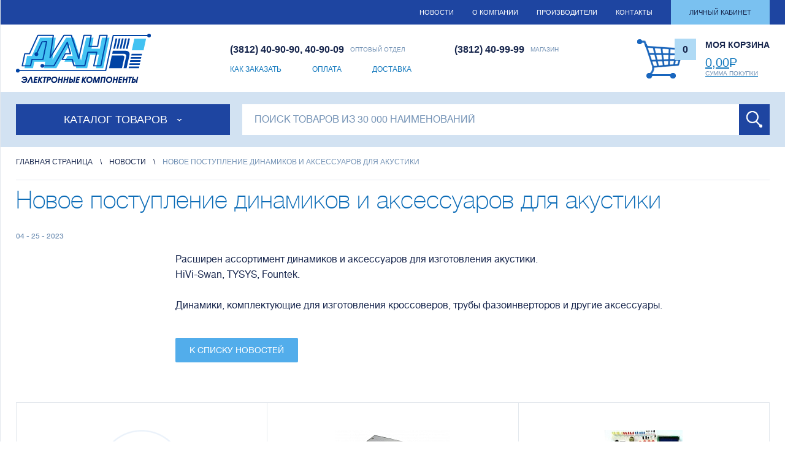

--- FILE ---
content_type: text/html; charset=UTF-8
request_url: https://www.danomsk.ru/news/novoe-postuplenie-dinamikov-i-aksessuarov-dlya-akstiki-/
body_size: 13827
content:
<!DOCTYPE html>
<html>
<head>
	<meta charset="UTF-8">
	<meta http-equiv="X-UA-Compatible" content="IE=edge">
	<meta name="viewport" content="width=device-width, initial-scale=1.0">
	<meta name="cmsmagazine" content="bb86fad7d9cd47a388b73cdc9826bd2f" />
	<title>Новое поступление динамиков и аксессуаров для акустики </title>
	<meta http-equiv="Content-Type" content="text/html; charset=UTF-8" />
<meta name="robots" content="index, follow" />
<meta name="keywords" content="радиодетали, микросхема, транзистор, резистор, конденсатор, диод, светодиод, светодиодная лента, LED лента, светодиодный кластер, светодиодный модуль, LED модуль, мультиметр, осциллограф, паяльная станция, припой, трансформатор, паяльник, блок питания, источник питания, мощный светодиод, молниезащита, УЗИП, защита от импульсных перенапряжений, стабилитрон, led, led технологии, мастер кит, радиоконструктор, доставка радиодеталей, микросхемы оптом, мощные диоды, лед технологии, лед детали, радиодетали оптом, корпус для РЭА" />
<meta name="description" content="Компания &amp;quot;Дан&amp;quot;. Радиодетали, микросхемы, комплектующие для радиоэлектроники." />
<link href="/bitrix/cache/css/s1/newdan_adaptive/template_b2a82e6d01cb3d85569c207413b05e7d/template_b2a82e6d01cb3d85569c207413b05e7d.css?1757910322159971" type="text/css"  data-template-style="true"  rel="stylesheet" />
<script type="text/javascript" src="/local/templates/newdan_adaptive/js/vendor.js?1675929033140416"></script>
<script type="text/javascript" src="/local/templates/newdan_adaptive/js/main.js?16759290337043"></script>
<script type="text/javascript" src="/local/templates/newdan_adaptive/js/jquery.inputmask.js?167592903356452"></script>
<script type="text/javascript" src="/local/templates/newdan_adaptive/js/custom.js?16759290331192"></script>
<script type="text/javascript" src="/local/templates/newdan_adaptive/js/slick/slick.min.js?167592903341953"></script>
<script type="text/javascript">var _ba = _ba || []; _ba.push(["aid", "405e5a2a54a28af1e8e31d09f664c389"]); _ba.push(["host", "www.danomsk.ru"]); (function() {var ba = document.createElement("script"); ba.type = "text/javascript"; ba.async = true;ba.src = (document.location.protocol == "https:" ? "https://" : "http://") + "bitrix.info/ba.js";var s = document.getElementsByTagName("script")[0];s.parentNode.insertBefore(ba, s);})();</script>


	<link rel="shortcut icon" type="image/x-icon" href="/local/templates/newdan_adaptive/favicon.ico"/>
</head>
<body class="news novoe-postuplenie-dinamikov-i-aksessuarov-dlya-akstiki-">
	<div class="sticky">
		<div id="panel"></div>
		<header>
			<div id="topmenu">
				<div class="width">
					<div class="topmenu_icq"></div>
                    <div class="hidden-xs">
                        	<nav class="dib vam">
					<a href="/news/">Новости</a>
					<a href="/about/">О компании</a>
					<a href="/linii-postavok/">Производители</a>
					<a href="/contacts/">Контакты</a>
					<a href="/personal/">Личный кабинет</a>
			</nav>
                    </div>
                    <div class="js-menu menu-button visible-xs">
                        <span></span>
                        <span></span>
                        <span></span>
                    </div>
                    <div class="visible-xs top-menu-wrapper">
                        	<nav class="dib vam">
					<a href="/news/">Новости</a>
					<a href="/about/">О компании</a>
					<a href="/linii-postavok/">Производители</a>
					<a href="/contacts/">Контакты</a>
					<a href="/kak-zakazat/">Как заказать</a>
					<a href="/oplata/">Оплата</a>
					<a href="/dostavka/">Доставка</a>
					<a href="/personal/">Личный кабинет</a>
			</nav>
                    </div>
				</div>
			</div>
			<div id="topmain">
				<div class="width">
					<a href="/" id="logo"></a>
					<div class="topmain_middle">
						<div class="topmain_phones flex-center">
							<div class="topmain_phone"><b>(3812) 40-90-90, 40-90-09</b>ОПТОВЫЙ ОТДЕЛ</div>
							<div class="topmain_phone"><b>(3812) 40-99-99</b>МАГАЗИН</div>
						</div>
                        <div class="hidden-xs">
                            	<nav class="topmain_helpmenu flex-center">
					<a href="/kak-zakazat/">Как заказать</a>
					<a href="/oplata/">Оплата</a>
					<a href="/dostavka/">Доставка</a>
			</nav>
                        </div>
					</div>
					<a href="/personal/cart/">
<div class="topmain_basket flex-center" id="top_basket_header">
	<div class="part"><div class="counter">0</div></div>
	<div class="part">
		<div class="name">МОЯ КОРЗИНА</div>
		<span>0,00<i class="r">Р</i></span>
		<p>СУММА ПОКУПКИ</p>
	</div>
</div>
</a>				</div>
			</div>
			<div id="topmainmenusearch">
				<div id="topmainmenusearch_panel">
					<div class="width">
						<div id="openmenu"><span>Каталог товаров</span></div>
						<div id="mainsearch">
	<form action="/search/" class="flex-center">
		<input type="text" placeholder="ПОИСК ТОВАРОВ ИЗ 30 000 НАИМЕНОВАНИЙ" name="q" value="">
		<input type="submit" name="s" value="">
	</form>
</div>					</div>
				</div>
					<div id="catalogmenuwrap" data-level="">
		<div id="catalogmenu" class="">
			<div class="width">
				<ul class="flex-top">
												<li data-sid="3550"><a href="/shop/19-konstruktory-i-elektronnye-moduli/"  class="js-link-hover-effect"><i style="background-image: url(/upload/iblock/335/catalogmenuico7.png);"></i><b>Конструкторы и электронные модули</b></a>
								<div class="wrap-hover-sub-menu">
									<ul class="hover-sub-menu">
																					<li><a href="/shop/19-konstruktory-i-elektronnye-moduli/589-detskie-konstruktory/">Детские конструкторы</a></li>
																					<li><a href="/shop/19-konstruktory-i-elektronnye-moduli/588-konstruktory-/">Конструкторы </a></li>
																					<li><a href="/shop/19-konstruktory-i-elektronnye-moduli/591-moduli-masterkit/">Модули 'МастерКит'</a></li>
																					<li><a href="/shop/19-konstruktory-i-elektronnye-moduli/868-moduli-sistemy-umnyy-dom/">Модули системы 'умный дом'</a></li>
																					<li><a href="/shop/19-konstruktory-i-elektronnye-moduli/590-elektronnye-moduli-arduino/">Электронные модули, ARDUINO</a></li>
																			</ul>
								</div>
							</li>
													<li data-sid="3444"><a href="/shop/17-besprovodnye-komponenty/"  class="js-link-hover-effect"><i style="background-image: url(/upload/iblock/c66/catalogmenuico1.png);"></i><b>Беспроводные компоненты</b></a>
								<div class="wrap-hover-sub-menu">
									<ul class="hover-sub-menu">
																					<li><a href="/shop/17-besprovodnye-komponenty/843-antenny/">Антенны</a></li>
																					<li><a href="/shop/17-besprovodnye-komponenty/844-antennye-perekhodniki/">Антенные переходники</a></li>
																					<li><a href="/shop/17-besprovodnye-komponenty/845-besprovodnye-moduli/">Беспроводные модули</a></li>
																			</ul>
								</div>
							</li>
													<li data-sid="3463"><a href="/shop/12-gotovye-izdeliya/"  class="js-link-hover-effect"><i style="background-image: url(/upload/iblock/284/radio.png);"></i><b>Готовые изделия</b></a>
								<div class="wrap-hover-sub-menu">
									<ul class="hover-sub-menu">
																					<li><a href="/shop/12-gotovye-izdeliya/28-korpusa-boksy/">Корпуса, боксы</a></li>
																					<li><a href="/shop/12-gotovye-izdeliya/423-maketnye-platy-peremychki/">Макетные платы, перемычки</a></li>
																					<li><a href="/shop/12-gotovye-izdeliya/607-promyshlennaya-avtomatizatsiya/">Промышленная автоматизация</a></li>
																					<li><a href="/shop/12-gotovye-izdeliya/27-raznoe/">Разное</a></li>
																					<li><a href="/shop/12-gotovye-izdeliya/466-fonari/">Фонари</a></li>
																			</ul>
								</div>
							</li>
													<li data-sid="3506"><a href="/shop/3-diody-i-tiristory/"  class="js-link-hover-effect"><i style="background-image: url(/upload/iblock/0b9/catalogmenuico3.png);"></i><b>Диоды и тиристоры</b></a>
								<div class="wrap-hover-sub-menu">
									<ul class="hover-sub-menu">
																					<li><a href="/shop/3-diody-i-tiristory/445-varikapy-varaktory/">Варикапы, варакторы</a></li>
																					<li><a href="/shop/3-diody-i-tiristory/447-vypryamitelnye-mosty/">Выпрямительные мосты</a></li>
																					<li><a href="/shop/3-diody-i-tiristory/448-diody-vch-svch-tunnelnye/">Диоды ВЧ, СВЧ , туннельные</a></li>
																					<li><a href="/shop/3-diody-i-tiristory/446-diody-vypryamitelnye-impulsnye/">Диоды выпрямительные, импульсные</a></li>
																					<li><a href="/shop/3-diody-i-tiristory/449-diody-vysokovoltnye/">Диоды высоковольтные</a></li>
																					<li><a href="/shop/3-diody-i-tiristory/452-diody-zashchitnye-/">Диоды защитные </a></li>
																					<li><a href="/shop/3-diody-i-tiristory/456-diody-prochie/">Диоды прочие</a></li>
																					<li><a href="/shop/3-diody-i-tiristory/450-diody-silovye/">Диоды силовые</a></li>
																					<li><a href="/shop/3-diody-i-tiristory/451-diody-shottki/">Диоды Шоттки</a></li>
																					<li><a href="/shop/3-diody-i-tiristory/453-silovye-moduli/">Силовые модули</a></li>
																					<li><a href="/shop/3-diody-i-tiristory/454-stabilitrony/">Стабилитроны</a></li>
																					<li><a href="/shop/3-diody-i-tiristory/455-tiristory-scr-triacs/">Тиристоры (SCR, Triacs)</a></li>
																			</ul>
								</div>
							</li>
													<li data-sid="3557"><a href="/shop/15-izmeritelnye-pribory/"  class="js-link-hover-effect"><i style="background-image: url(/upload/iblock/0d9/catalogmenuico10.png);"></i><b>Измерительные приборы</b></a>
								<div class="wrap-hover-sub-menu">
									<ul class="hover-sub-menu">
																					<li><a href="/shop/15-izmeritelnye-pribory/62-r-l-c-izmeriteli/">R/L/C измерители</a></li>
																					<li><a href="/shop/15-izmeritelnye-pribory/63-aksessuary/">Аксессуары</a></li>
																					<li><a href="/shop/15-izmeritelnye-pribory/47-ampermetry/">Амперметры</a></li>
																					<li><a href="/shop/15-izmeritelnye-pribory/49-virtualnye-pribory/">Виртуальные приборы</a></li>
																					<li><a href="/shop/15-izmeritelnye-pribory/50-voltmetry/">Вольтметры</a></li>
																					<li><a href="/shop/15-izmeritelnye-pribory/51-generatory/">Генераторы</a></li>
																					<li><a href="/shop/15-izmeritelnye-pribory/125-datchiki-bd-sensors/">Датчики BD Sensors</a></li>
																					<li><a href="/shop/15-izmeritelnye-pribory/82-izmeritelnye-paneli/">Измерительные панели</a></li>
																					<li><a href="/shop/15-izmeritelnye-pribory/52-manometry/">Манометры</a></li>
																					<li><a href="/shop/15-izmeritelnye-pribory/53-multimetry/">Мультиметры</a></li>
																					<li><a href="/shop/15-izmeritelnye-pribory/54-ommetry-megaommetry/">Омметры, мегаомметры</a></li>
																					<li><a href="/shop/15-izmeritelnye-pribory/55-ostsillografy/">Осциллографы</a></li>
																					<li><a href="/shop/15-izmeritelnye-pribory/56-pirometry/">Пирометры</a></li>
																					<li><a href="/shop/15-izmeritelnye-pribory/64-pribory-prochie/">Приборы прочие</a></li>
																					<li><a href="/shop/15-izmeritelnye-pribory/57-pribory-sonel/">Приборы СОНЭЛ</a></li>
																					<li><a href="/shop/15-izmeritelnye-pribory/58-teplovizory/">Тепловизоры</a></li>
																					<li><a href="/shop/15-izmeritelnye-pribory/59-termometry/">Термометры</a></li>
																					<li><a href="/shop/15-izmeritelnye-pribory/60-tokovye-kleshchi/">Токовые клещи</a></li>
																					<li><a href="/shop/15-izmeritelnye-pribory/61-chastotometry/">Частотометры</a></li>
																			</ul>
								</div>
							</li>
													<li data-sid="4655"><a href="/shop/769-instrument/"  class="js-link-hover-effect"><i style="background-image: url(/upload/iblock/206/catalogmenuico2.png);"></i><b>Инструмент</b></a>
								<div class="wrap-hover-sub-menu">
									<ul class="hover-sub-menu">
																					<li><a href="/shop/769-instrument/770-bokorezy-kusachki-strippery/">Бокорезы, кусачки, стрипперы</a></li>
																					<li><a href="/shop/769-instrument/771-dreli-shurupoverty-nasadki/">Дрели, шуруповерты, насадки</a></li>
																					<li><a href="/shop/769-instrument/772-kleshchi-obzhimnye/">Клещи обжимные</a></li>
																					<li><a href="/shop/769-instrument/773-magnitnye-instrumenty-i-aksessuary/">Магнитные инструменты и аксессуары</a></li>
																					<li><a href="/shop/769-instrument/774-nabory/">Наборы</a></li>
																					<li><a href="/shop/769-instrument/775-otvyertki-nasadki-bity/">Отвёртки, насадки (биты)</a></li>
																					<li><a href="/shop/769-instrument/776-pintsety-zakhvaty-insertory-ekstraktory/">Пинцеты, захваты, инсерторы, экстракторы</a></li>
																					<li><a href="/shop/769-instrument/777-ploskogubtsy-kruglogubtsy-utkonosy/">Плоскогубцы, круглогубцы, утконосы</a></li>
																					<li><a href="/shop/769-instrument/778-prochie-instrumenty/">Прочие инструменты</a></li>
																					<li><a href="/shop/769-instrument/779-sverla-frezy/">Сверла, фрезы</a></li>
																			</ul>
								</div>
							</li>
													<li data-sid="3819"><a href="/shop/481-istochniki-pitaniya/"  class="js-link-hover-effect"><i style="background-image: url(/upload/iblock/1c4/catalogmenuico_istochniki.png);"></i><b>Источники питания</b></a>
								<div class="wrap-hover-sub-menu">
									<ul class="hover-sub-menu">
																					<li><a href="/shop/481-istochniki-pitaniya/670-ac-ac-konvertery/">AC/AC конвертеры</a></li>
																					<li><a href="/shop/481-istochniki-pitaniya/487-ac-dc-istochniki-pitaniya/">AC/DC источники питания</a></li>
																					<li><a href="/shop/481-istochniki-pitaniya/492-dc-ac-invertory/">DC/AC инверторы</a></li>
																					<li><a href="/shop/481-istochniki-pitaniya/491-dc-dc-preobrazovateli/">DC/DC преобразователи</a></li>
																					<li><a href="/shop/481-istochniki-pitaniya/482-akkumulyatory/">Аккумуляторы</a></li>
																					<li><a href="/shop/481-istochniki-pitaniya/671-aksessuary-dlya-istochnikov-pitaniya/">Аксессуары для источников питания</a></li>
																					<li><a href="/shop/481-istochniki-pitaniya/483-batareyki/">Батарейки</a></li>
																					<li><a href="/shop/481-istochniki-pitaniya/490-bloki-pitaniya-laboratornye/">Блоки питания лабораторные</a></li>
																					<li><a href="/shop/481-istochniki-pitaniya/484-zaryadnye-ustroystva/">Зарядные устройства</a></li>
																					<li><a href="/shop/481-istochniki-pitaniya/485-istochniki-bespereboynogo-pitaniya/">Источники бесперебойного питания</a></li>
																					<li><a href="/shop/481-istochniki-pitaniya/486-istochniki-pitaniya-dlya-led-osveshcheniya/">Источники питания для LED освещения</a></li>
																					<li><a href="/shop/481-istochniki-pitaniya/488-prochee/">Прочее</a></li>
																					<li><a href="/shop/481-istochniki-pitaniya/489-stabilizatory/">Стабилизаторы</a></li>
																			</ul>
								</div>
							</li>
													<li data-sid="3774"><a href="/shop/425-kabeli-provoda-shnury/"  class="js-link-hover-effect"><i style="background-image: url(/upload/iblock/ba7/catalogmenuico4.png);"></i><b>Кабели, провода, шнуры</b></a>
								<div class="wrap-hover-sub-menu">
									<ul class="hover-sub-menu">
																					<li><a href="/shop/425-kabeli-provoda-shnury/427-kabeli-provoda/">Кабели, провода</a></li>
																					<li><a href="/shop/425-kabeli-provoda-shnury/433-kabelnye-aksessuary/">Кабельные аксессуары</a></li>
																					<li><a href="/shop/425-kabeli-provoda-shnury/429-shnury/">Шнуры</a></li>
																			</ul>
								</div>
							</li>
													<li data-sid="3508"><a href="/shop/7-kommutatsiya/"  class="js-link-hover-effect"><i style="background-image: url(/upload/iblock/839/catalogmenuico5.png);"></i><b>Коммутация</b></a>
								<div class="wrap-hover-sub-menu">
									<ul class="hover-sub-menu">
																					<li><a href="/shop/7-kommutatsiya/120-pereklyuchateli/">Переключатели</a></li>
																					<li><a href="/shop/7-kommutatsiya/121-razemy/">Разъемы</a></li>
																					<li><a href="/shop/7-kommutatsiya/122-rele/">Реле</a></li>
																			</ul>
								</div>
							</li>
													<li data-sid="3534"><a href="/shop/5-kondensatory/"  class="js-link-hover-effect"><i style="background-image: url(/upload/iblock/850/catalogmenuico6.png);"></i><b>Конденсаторы</b></a>
								<div class="wrap-hover-sub-menu">
									<ul class="hover-sub-menu">
																					<li><a href="/shop/5-kondensatory/94-ionistory/">Ионисторы</a></li>
																					<li><a href="/shop/5-kondensatory/119-kondensatory-dlya-podavleniya-pomekh/">Конденсаторы для подавления помех</a></li>
																					<li><a href="/shop/5-kondensatory/89-kondensatory-keramicheskie/">Конденсаторы керамические</a></li>
																					<li><a href="/shop/5-kondensatory/91-kondensatory-peremennoy-emkosti/">Конденсаторы переменной емкости</a></li>
																					<li><a href="/shop/5-kondensatory/90-kondensatory-plenochnye/">Конденсаторы пленочные</a></li>
																					<li><a href="/shop/5-kondensatory/875-kondensatory-prochie/">Конденсаторы прочие</a></li>
																					<li><a href="/shop/5-kondensatory/92-kondensatory-puskovye/">Конденсаторы пусковые</a></li>
																					<li><a href="/shop/5-kondensatory/592-kondensatory-tantalovye/">Конденсаторы танталовые</a></li>
																					<li><a href="/shop/5-kondensatory/88-kondensatory-elektroliticheskie/">Конденсаторы электролитические</a></li>
																			</ul>
								</div>
							</li>
													<li data-sid="3551"><a href="/shop/2-mikroskhemy/"  class="js-link-hover-effect"><i style="background-image: url(/upload/iblock/71c/catalogmenuico8.png);"></i><b>Микросхемы</b></a>
								<div class="wrap-hover-sub-menu">
									<ul class="hover-sub-menu">
																					<li><a href="/shop/2-mikroskhemy/740-analogovye-klyuchi-i-multipleksory/">Аналоговые ключи и мультиплексоры</a></li>
																					<li><a href="/shop/2-mikroskhemy/741-atsp-tsap-preobrazovateli/">АЦП, ЦАП, преобразователи</a></li>
																					<li><a href="/shop/2-mikroskhemy/742-drayvery-klyuchi/">Драйверы, ключи</a></li>
																					<li><a href="/shop/2-mikroskhemy/743-zashchita-ot-zamykaniya/">Защита от замыкания</a></li>
																					<li><a href="/shop/2-mikroskhemy/744-interfeysy/">Интерфейсы</a></li>
																					<li><a href="/shop/2-mikroskhemy/745-logicheskie-mikroskhemy/">Логические микросхемы</a></li>
																					<li><a href="/shop/2-mikroskhemy/746-mikrokontrollery/">Микроконтроллеры</a></li>
																					<li><a href="/shop/2-mikroskhemy/747-mikroskhemy-dlya-rea/">Микросхемы для РЭА</a></li>
																					<li><a href="/shop/2-mikroskhemy/748-mikroskhemy-obrabotki-video-i-zvuka/">Микросхемы обработки видео и звука</a></li>
																					<li><a href="/shop/2-mikroskhemy/129-mikroskhemy-otechestvennye/">Микросхемы отечественные</a></li>
																					<li><a href="/shop/2-mikroskhemy/749-mikroskhemy-pamyati/">Микросхемы памяти</a></li>
																					<li><a href="/shop/2-mikroskhemy/750-mikroskhemy-programmiruemoy-logiki/">Микросхемы программируемой логики</a></li>
																					<li><a href="/shop/2-mikroskhemy/751-mikroskhemy-prochie/">Микросхемы прочие</a></li>
																					<li><a href="/shop/2-mikroskhemy/757-mikroskhemy-upravleniya-pitaniem/">Микросхемы управления питанием</a></li>
																					<li><a href="/shop/2-mikroskhemy/752-radiochastotnye-mikroskhemy-rf/">Радиочастотные микросхемы (RF)</a></li>
																					<li><a href="/shop/2-mikroskhemy/753-signalnye-protsessory-dsp/">Сигнальные процессоры (DSP)</a></li>
																					<li><a href="/shop/2-mikroskhemy/754-taymery-taktovye-generatory/">Таймеры, тактовые генераторы</a></li>
																					<li><a href="/shop/2-mikroskhemy/755-unch/">УНЧ</a></li>
																					<li><a href="/shop/2-mikroskhemy/756-usiliteli-i-komparatory/">Усилители и компараторы</a></li>
																			</ul>
								</div>
							</li>
													<li data-sid="4689"><a href="/shop/818-payalnoe-oborudovanie/"  class="js-link-hover-effect"><i style="background-image: url(/upload/iblock/b90/payalnik.png);"></i><b>Паяльное оборудование</b></a>
								<div class="wrap-hover-sub-menu">
									<ul class="hover-sub-menu">
																					<li><a href="/shop/818-payalnoe-oborudovanie/819-vspomogatelnoe-oborudovanie/">Вспомогательное оборудование</a></li>
																					<li><a href="/shop/818-payalnoe-oborudovanie/828-zapchasti-k-payalnomu-oborudovaniyu/">Запчасти к паяльному оборудованию</a></li>
																					<li><a href="/shop/818-payalnoe-oborudovanie/831-payalniki-gazovye/">Паяльники газовые</a></li>
																					<li><a href="/shop/818-payalnoe-oborudovanie/832-payalniki-elektricheskie/">Паяльники электрические</a></li>
																					<li><a href="/shop/818-payalnoe-oborudovanie/833-payalnye-vanny/">Паяльные ванны</a></li>
																					<li><a href="/shop/818-payalnoe-oborudovanie/834-payalnye-stantsii/">Паяльные станции</a></li>
																					<li><a href="/shop/818-payalnoe-oborudovanie/901-tochechnaya-svarka/">Точечная сварка</a></li>
																			</ul>
								</div>
							</li>
													<li><a href="/shop/9-raznoe/"><i style="background-image: url(/upload/iblock/724/catalogmenuico17.png);"></i><b>Разное</b></a></li>
													<li data-sid="4606"><a href="/shop/720-raskhodnye-materialy/"  class="js-link-hover-effect"><i style="background-image: url(/upload/iblock/9ae/ballonchik.png);"></i><b>Расходные материалы</b></a>
								<div class="wrap-hover-sub-menu">
									<ul class="hover-sub-menu">
																					<li><a href="/shop/720-raskhodnye-materialy/721-aerozoli/">Аэрозоли</a></li>
																					<li><a href="/shop/720-raskhodnye-materialy/798-izolenta/">Изолента</a></li>
																					<li><a href="/shop/720-raskhodnye-materialy/723-klei-smazki-rastvoriteli/">Клеи, смазки, растворители</a></li>
																					<li><a href="/shop/720-raskhodnye-materialy/722-markery-chernila/">Маркеры, чернила</a></li>
																					<li><a href="/shop/720-raskhodnye-materialy/724-pripoi-pasta-payalnaya/">Припои, паста паяльная</a></li>
																					<li><a href="/shop/720-raskhodnye-materialy/725-prochee/">Прочее</a></li>
																					<li><a href="/shop/720-raskhodnye-materialy/800-silikonovye-pvkh-trubki/">Силиконовые, ПВХ трубки</a></li>
																					<li><a href="/shop/720-raskhodnye-materialy/726-steklotekstolit-/">Стеклотекстолит </a></li>
																					<li><a href="/shop/720-raskhodnye-materialy/799-termousadochnye-trubki/">Термоусадочные трубки</a></li>
																					<li><a href="/shop/720-raskhodnye-materialy/727-flyusy-kislota-kanifol/">Флюсы, кислота, канифоль</a></li>
																			</ul>
								</div>
							</li>
													<li data-sid="3593"><a href="/shop/6-rezistory/"  class="js-link-hover-effect"><i style="background-image: url(/upload/iblock/9bb/catalogmenuico11.png);"></i><b>Резисторы</b></a>
								<div class="wrap-hover-sub-menu">
									<ul class="hover-sub-menu">
																					<li><a href="/shop/6-rezistory/87-rezistory-nelineynye/">Резисторы нелинейные</a></li>
																					<li><a href="/shop/6-rezistory/85-rezistory-peremennye/">Резисторы переменные</a></li>
																					<li><a href="/shop/6-rezistory/541-rezistory-podstroechnye/">Резисторы подстроечные</a></li>
																					<li><a href="/shop/6-rezistory/86-rezistory-postoyannye/">Резисторы постоянные</a></li>
																			</ul>
								</div>
							</li>
													<li data-sid="3605"><a href="/shop/20-svetodiodnye-izdeliya-optoelektronika/"  class="js-link-hover-effect"><i style="background-image: url(/upload/iblock/7c0/catalogmenuico12.png);"></i><b>Светодиодные изделия, оптоэлектроника</b></a>
								<div class="wrap-hover-sub-menu">
									<ul class="hover-sub-menu">
																					<li><a href="/shop/20-svetodiodnye-izdeliya-optoelektronika/442-aksessuary-dlya-svetodiodnykh-izdeliy/">Аксессуары для светодиодных изделий</a></li>
																					<li><a href="/shop/20-svetodiodnye-izdeliya-optoelektronika/443-ik-diody-fotodiody-fototranzistory/">ИК-диоды, фотодиоды, фототранзисторы</a></li>
																					<li><a href="/shop/20-svetodiodnye-izdeliya-optoelektronika/839-ik-priyemniki/">ИК-приёмники</a></li>
																					<li><a href="/shop/20-svetodiodnye-izdeliya-optoelektronika/719-optovolokonnye-komponenty/">Оптоволоконные компоненты</a></li>
																					<li><a href="/shop/20-svetodiodnye-izdeliya-optoelektronika/444-optopary/">Оптопары</a></li>
																					<li><a href="/shop/20-svetodiodnye-izdeliya-optoelektronika/441-svetodiodnye-indikatory/">Светодиодные индикаторы</a></li>
																					<li><a href="/shop/20-svetodiodnye-izdeliya-optoelektronika/116-svetodiodnye-klastery/">Светодиодные кластеры</a></li>
																					<li><a href="/shop/20-svetodiodnye-izdeliya-optoelektronika/124-svetodiodnye-lampy-svetilniki-komplekty-podsvetki/">Светодиодные лампы, светильники, комплекты подсветки</a></li>
																					<li><a href="/shop/20-svetodiodnye-izdeliya-optoelektronika/117-svetodiodnye-lenty/">Светодиодные ленты</a></li>
																					<li><a href="/shop/20-svetodiodnye-izdeliya-optoelektronika/115-svetodiody/">Светодиоды</a></li>
																					<li><a href="/shop/20-svetodiodnye-izdeliya-optoelektronika/585-svetodiody-v-korpuse/">Светодиоды в корпусе</a></li>
																					<li><a href="/shop/20-svetodiodnye-izdeliya-optoelektronika/118-svetodiody-moshchnye/">Светодиоды мощные</a></li>
																			</ul>
								</div>
							</li>
													<li data-sid="3611"><a href="/shop/16-sredstva-razrabotki-i-otladki/"  class="js-link-hover-effect"><i style="background-image: url(/upload/iblock/e62/catalogmenuico13.png);"></i><b>Средства разработки и отладки</b></a>
								<div class="wrap-hover-sub-menu">
									<ul class="hover-sub-menu">
																					<li><a href="/shop/16-sredstva-razrabotki-i-otladki/65-programmatory/">Программаторы</a></li>
																					<li><a href="/shop/16-sredstva-razrabotki-i-otladki/424-sredstva-razrabotki-i-otladki/">Средства разработки и отладки</a></li>
																			</ul>
								</div>
							</li>
													<li data-sid="3688"><a href="/shop/4-tranzistory/"  class="js-link-hover-effect"><i style="background-image: url(/upload/iblock/c05/catalogmenuico14.png);"></i><b>Транзисторы</b></a>
								<div class="wrap-hover-sub-menu">
									<ul class="hover-sub-menu">
																					<li><a href="/shop/4-tranzistory/126-tranzistory-importnye/">Транзисторы импортные</a></li>
																					<li><a href="/shop/4-tranzistory/127-tranzistory-otechestvennye/">Транзисторы отечественные</a></li>
																			</ul>
								</div>
							</li>
													<li data-sid="3691"><a href="/shop/8-ustanovochnye/"  class="js-link-hover-effect"><i style="background-image: url(/upload/iblock/6e9/catalogmenuico15.png);"></i><b>Установочные</b></a>
								<div class="wrap-hover-sub-menu">
									<ul class="hover-sub-menu">
																					<li><a href="/shop/8-ustanovochnye/100-batareynye-otseki-derzhateli-batareek/">Батарейные отсеки, держатели батареек</a></li>
																					<li><a href="/shop/8-ustanovochnye/104-ventilyatory/">Вентиляторы</a></li>
																					<li><a href="/shop/8-ustanovochnye/110-datchiki/">Датчики</a></li>
																					<li><a href="/shop/8-ustanovochnye/103-dvigateli/">Двигатели</a></li>
																					<li><a href="/shop/8-ustanovochnye/900-zamki/">Замки</a></li>
																					<li><a href="/shop/8-ustanovochnye/98-zvukoizluchateli-mikrofony/">Звукоизлучатели, микрофоны</a></li>
																					<li><a href="/shop/8-ustanovochnye/105-indikatory/">Индикаторы</a></li>
																					<li><a href="/shop/8-ustanovochnye/97-induktivnye-komponenty/">Индуктивные компоненты</a></li>
																					<li><a href="/shop/8-ustanovochnye/96-kvartsy-filtry-ostsillyatory/">Кварцы, фильтры, осцилляторы</a></li>
																					<li><a href="/shop/8-ustanovochnye/123-komponenty-podavleniya-emp/">Компоненты  подавления ЭМП</a></li>
																					<li><a href="/shop/8-ustanovochnye/109-krepezh-aksessuary/">Крепеж, аксессуары</a></li>
																					<li><a href="/shop/8-ustanovochnye/106-lampy/">Лампы</a></li>
																					<li><a href="/shop/8-ustanovochnye/692-magnity/">Магниты</a></li>
																					<li><a href="/shop/8-ustanovochnye/99-predokhraniteli/">Предохранители</a></li>
																					<li><a href="/shop/8-ustanovochnye/107-prochee/">Прочее</a></li>
																					<li><a href="/shop/8-ustanovochnye/108-radiatory-okhladiteli/">Радиаторы, охладители</a></li>
																					<li><a href="/shop/8-ustanovochnye/111-razryadniki/">Разрядники</a></li>
																					<li><a href="/shop/8-ustanovochnye/113-svetosignalnaya-armatura/">Светосигнальная арматура</a></li>
																					<li><a href="/shop/8-ustanovochnye/131-elementy-pelte/">Элементы пельтье</a></li>
																			</ul>
								</div>
							</li>
													<li data-sid="3728"><a href="/shop/13-elektrotekhnika/"  class="js-link-hover-effect"><i style="background-image: url(/upload/iblock/6d1/catalogmenuico16.png);"></i><b>Электротехника</b></a>
								<div class="wrap-hover-sub-menu">
									<ul class="hover-sub-menu">
																					<li><a href="/shop/13-elektrotekhnika/40-phoenix-contact/">Phoenix Contact</a></li>
																					<li><a href="/shop/13-elektrotekhnika/35-wago/">Wago</a></li>
																					<li><a href="/shop/13-elektrotekhnika/31-wieland/">Wieland</a></li>
																					<li><a href="/shop/13-elektrotekhnika/32-avtomaty-i-uzo/">Автоматы и УЗО</a></li>
																					<li><a href="/shop/13-elektrotekhnika/382-analizatory-kachestva-elektroenergii/">Анализаторы качества электроэнергии</a></li>
																					<li><a href="/shop/13-elektrotekhnika/34-lampy/">Лампы</a></li>
																					<li><a href="/shop/13-elektrotekhnika/783-molniezashchita/">Молниезащита</a></li>
																					<li><a href="/shop/13-elektrotekhnika/33-prochee/">Прочее</a></li>
																					<li><a href="/shop/13-elektrotekhnika/381-rubilniki-pereklyuchateli-nagruzki/">Рубильники, переключатели нагрузки</a></li>
																					<li><a href="/shop/13-elektrotekhnika/36-svetilniki-/">Светильники </a></li>
																					<li><a href="/shop/13-elektrotekhnika/37-transformatory/">Трансформаторы</a></li>
																					<li><a href="/shop/13-elektrotekhnika/132-elektronika-dlya-osveshcheniya/">Электроника для освещения</a></li>
																			</ul>
								</div>
							</li>
										</ul>
			</div>
		</div>
        		<div class="width closemenu">
			<div id="closemenu"><span>СВЕРНУТЬ КАТАЛОГ</span></div>
		</div>
	</div>
			</div>
		</header>
		<main>
							<div class="width">
					<ul class="breadcrumbs flex-center">
			<li id="bx_breadcrumb_0">
				<a href="/" title="Главная страница">Главная страница</a>
			</li>
			<li id="bx_breadcrumb_1">
				<a href="/news/" title="Новости">Новости</a>
			</li>
			<li class="bx-breadcrumb-item">
				<a>Новое поступление динамиков и аксессуаров для акустики </a>
			</li></ul><h1>Новое поступление динамиков и аксессуаров для акустики </h1>				</div>
						<section>
				<div class="width"><div class="date">04 - 25 - 2023</div>
<div class="new flex-top">
	<div class="photos">
			</div>
	<div class="text"><div class="previewtext">Расширен ассортимент динамиков и аксессуаров для изготовления акустики.<br />
HiVi-Swan, TYSYS, Fountek.</div><br/>Динамики, комплектующие для изготовления кроссоверов, трубы фазоинверторов и другие аксессуары.<div class="buttons"><a href="/news/">К СПИСКУ НОВОСТЕЙ</a></div></div>
</div><div class="news">
			<a href="/news/novoe-postuplenie-produktsii-rosma/" class="newsitem" id="bx_3218110189_525408">
			<img src="/local/templates/newdan/images/bgnoimage.png" alt="Новинка от  РОСМА, реле давления">
			<div class="name"><span>Новинка от  РОСМА, реле давления</span></div>
			<div class="previewtext">Реле давления РД-2Р-1,0МПа-G1/4, реле давления РД-2Р-1,6МПа-G1/4.
</div>			<div class="date">05 - 15 - 2024</div>
		</a>
			<a href="/news/novoe-postuplenie-korpusov-dlya-diy-audio/" class="newsitem" id="bx_3218110189_501307">
			<img src="/upload/resize_cache/iblock/e6c/230_140_1/208245_76e7981a43dd11c53c6e16780866d7e1.jpg" alt="Новое поступление корпусов">
			<div class="name"><span>Новое поступление корпусов</span></div>
			<div class="previewtext">Новая партия, уже на складе.

</div>			<div class="date">10 - 12 - 2023</div>
		</a>
			<a href="/news/arduino-na-sklade-bolshoy-assortiment/" class="newsitem" id="bx_3218110189_304979">
			<img src="/upload/resize_cache/iblock/567/230_140_1/arduino.jpg" alt="Новое поступление электронных модулей и модулей для Arduino ">
			<div class="name"><span>Новое поступление электронных модулей и модулей для Arduino </span></div>
			<div class="previewtext">Модули в наличии</div>			<div class="date">11 - 16 - 2021</div>
		</a>
			<a href="/news/novinki-assortimenta-konstruktory-4m/" class="newsitem" id="bx_3218110189_517395">
			<img src="/upload/resize_cache/iblock/cf4/230_140_1/4mjpg.jpg" alt="Новинка ассортимента - детские конструкторы 4M">
			<div class="name"><span>Новинка ассортимента - детские конструкторы 4M</span></div>
			<div class="previewtext">
 Детские конструкторы 4M

 . Большой ассортимент в наличии:

 

 

 

 

 Набор 4M Аквабот, 5+ для сборки гибридного аквабота (00-03415)

 Набор 4M Алармобот, 8+ для создания охранной сигнализации (00-04900)

 Набор 4M Анимационный светильник, 8+ для создания лампы (00-04902)

 Набор 4M Аэродинамический двигатель, 8+ для проведения экспериментов с воздушным потоком (00-03398)

 Набор 4M Водные часы, 5+ для сборки часов, работающих от обычной воды (00-03411)

 Набор 4M Гидравлическая рука, 5+ для сборки робота-манипулятора (00-03414)

 Набор 4M Головобот, 8+ для сборки движущегося робота (00-03412)

 Набор 4M Динамо-лампа, 5+ для сборки эколампы, которая работает без батареек (00-03426)

 Набор 4M Канатная дорога, 8+ для сборки канатного трамвая (00-03358)

 Набор 4M Квадробот, 8+ для сборки шагающего робота, размахивающего руками (00-03389)

 Набор 4M Крейзибот, 8+ для сборки движущегося робота (00-03393)

 Набор 4M Лаборатория кристаллов. Светящийся изумруд, 10+ для выращивания светящегося кристалла (00-03918)

 Набор 4M Лунный суперфонарь 4 в 1, 8+ для демонстрации изображения, показывающего поверхность Луны (00-03384)

 Набор 4M Магическое пианино, 5+ для сборки музыкальных инструментов (00-04907)

 Набор 4M Магнитный робот-альпинист, 8+ для сборки робота, который ходит по холодильнику вверх-вниз (00-03391)

 Набор 4M Магнитный рудник, 8+ для проведения экспериментов со свойствами магнитов (00-03396)

 Набор 4M Макет Земля-Луна. Собери и раскрась, 8+ для сборки модели Земли и Луны (00-03241)

 Набор 4M Мисс Банкабот, 8+ для сборки робота-девочки (00-04906)

 Набор 4M Моторизированная рука, 8+ для сборки моторуки, работающей по принципу музыкальной шкатулки (00-03407)

 Набор 4M Настольный банкабот, 8+ для сборки робота-детектора контуров (00-03370)

 Набор 4M Настольный торнадо, 8+ для создания настольного "торнадо" (00-03363)

 Набор 4M Наука выживания, 8+ 9 устройств, необходимых в экстремальных ситуациях (00-03395)

 Набор 4M Парад планет, 5+ для сборки механического макета планет Солнечной системы (00-03416)

 Набор 4M Поезд на магнитной подушке, 8+ для сборки поезда, парящего в воздухе благодаря силе магнетизма (00-03379)

 Набор 4M Проектор голограмм, 8+ для сборки проектора голограмм, 10*8см (00-03394)

 Набор 4M Раскопай скелет. Тираннозавр, 8+ для сборки тираннозавра (00-03221)

 Набор 4M Роботизированная клешня, 8+ для сборки движущейся клешни (00-03413)

 Набор 4M Робот-инсектоид, 8+ для сборки робота-насекомого,умеющего ползать и извиваться (00-03367)

 Набор 4M Робот-кладоискатель, 8+ для сборки робота, который умеет находить закопанные сокровища (00-03297)

 Набор 4M Ровербот, 5+ для сборки ровербота с гибридной системой питания (00-03417)

 Набор 4M Световое шоу, 8+ для создания световых эффектов, демонстрирующих законы отражения света(00-03382)

 Набор 4M Светящиеся планеты и сверхновые звезды, 3+ для сборки макета звездного неба (00-05631)

 Набор 4M Собери игру "ЭлектроНиндзя", 8+ для сборки электросигнализации (00-03232)

 Набор 4M Собери супер сейф, 8+ для сборки сейфа с ключом, кодовым замком и сигнализацией (00-03289)

 Набор 4M Солевой вездеход, 8+ для сборки эко-внедорожника и батареи для него (00-03409)

 Набор 4M Солнечная система. Настольный планетарий, 8+ для сборки 3D-модели Солнечной системы (00-03257)

 Набор 4M Солнечная система. Подвесной макет, 8+ для сборки макета Солнечной системы (00-03225)

 Набор 4M Солнечные мини-роботы. 3 в 1, 8+ для сборки 3 роботов, работающих от солнечной энергии (00-03377)

 Набор 4M Солнечный робот, 8+ для сборки робота, работающего от солнечной энергии (00-03294)

 Набор 4M Спайдербот, 8+ для сборки спайдербота, который ползет вверх и вниз по нити (00-03392)

 Набор 4M Технодракон, 8+ для сборки робота-дракона, ползающего по полу и открывающего челюсти (00-03381)

 Набор 4M Чудеса на кухне, 8+ для проведения экспериментов с пищевыми продуктами (00-03296)

Набор 4M Юный врач. Скелет человека, 8+	для отливки из гипса скелета человека  (00-03375)</div>			<div class="date">11 - 12 - 2021</div>
		</a>
			<a href="/news/vysokokachestvennye-vyklyuchateli-i-krylchaki-dlya-ventilyatorov/" class="newsitem" id="bx_3218110189_510468">
			<img src="/upload/resize_cache/iblock/30e/230_140_1/krylchatka1.jpg" alt="Высококачественные выключатели и крыльчаки для вентиляторов">
			<div class="name"><span>Высококачественные выключатели и крыльчаки для вентиляторов</span></div>
			<div class="previewtext">Выключатели безопасности, выключатели клавишные, выключатели брызгозащищенные, переключатели антивандальные производства Англия. Крыльчатки  и решетки для вентиляторов.
</div>			<div class="date">06 - 03 - 2021</div>
		</a>
	</div>
				</div>
			</section>
		</main>
	</div>
	<footer>
		<div id="paysystems">
			<div class="width">
				<div class="footerpaysystem">
                    <img src="/local/templates/newdan_adaptive/images/footer/nal.png"/>
                </div>
				<div class="footerpaysystem">
                    <img src="/local/templates/newdan_adaptive/images/footer/beznal.png" />
                </div>
				<div class="footerpaysystem">
                    <img src="/local/templates/newdan_adaptive/images/footer/robokassa.png" />
                </div>
				<div class="footerpaysystem">
                    <img src="/local/templates/newdan_adaptive/images/footer/visa.png" />
                </div>
				<div class="footerpaysystem">
                    <img src="/local/templates/newdan_adaptive/images/footer/mastercard.png" />
                </div>
				<div class="footerpaysystem">
                    <img src="/local/templates/newdan_adaptive/images/footer/webmoney.png" />
                </div>
				<div class="footerpaysystem">
                    <img src="/local/templates/newdan_adaptive/images/footer/yandex-dengi.png" />
                </div>
			</div>
		</div>
		<div id="footerinfo">
			<div class="width flex-top">
				<div class="footermenu flex-top">
					<b class="name">ПОКУПАТЕЛЯМ</b>
						<ul>
					<li><a href="/kak-zakazat/">Как заказать</a></li>
			</ul><ul>			<li><a href="/oplata/">Оплата</a></li>
			</ul><ul>			<li><a href="/dostavka/">Доставка</a></li>
				</ul>
				</div>
				<div class="footercontacts">
					<b class="name">КОНТАКТЫ</b>
					<div class="parts flex-top">
						<div class="part">
							<div class="footercontacts_phone"><b>+7 (3812) 40-90-90</b> - оптовый отдел</div>
							<div class="footercontacts_phone"><b>+7 (3812) 40-99-99</b> - магазин</div>
						</div>
						<div class="part">г. Омск, Больничный переулок, <br>д. 6, блок 2, 4-й этаж<a href="/contacts/">СХЕМА ПРОЕЗДА</a></div>
					</div>
				</div>
			</div>
		</div>
		<div id="footerpanel">
			<div class="width flex-center flex-between">
				<div class="copyright">© 2000—2016, ООО “ДАН” электронные компоненты</div>
                <a href="/privacy-policy/" class="copyright">Политика конфиденциальности</a>
				<div class="bottom_icq">
                                                            <div style="width: 0px; height: 30px;">
                </div>
			</div>
		</div>
	</footer>
	<div class="scroller_b_top"></div>
			<div id="overlay">
			<div class="window" id="w_authform">
				


<form name="system_auth_form6zOYVN" method="post" target="_top" action="/personal/" id="login-form">
	<input type="hidden" name="backurl" value="/personal/" />
	
		
	<input type="hidden" name="AUTH_FORM" value="Y" />
	<input type="hidden" name="TYPE" value="AUTH" />
	
	<div class="name">ЛОГИН</div>
	<input type="text" name="USER_LOGIN" value="">
	<div class="name">ПАРОЛЬ</div>
	<input type="password" name="USER_PASSWORD">
	<input type="submit" name="Login" class="button" value="Войти" />
	<div>
		<a href="/auth/?forgot_password=yes">Забыли пароль?</a>
		<a href="/auth/registration.php">Регистрация</a>
	</div>
</form>

			</div>
		</div>
		<script>
			$(document).ready(function($) {
				$('a[href="/personal/profile/"]').click(function() {
					$('#overlay, #w_authform').show();
					return false;
				});
			});
		</script>
	<script type="text/javascript">
  var _gaq = _gaq || [];
  _gaq.push(['_setAccount', 'UA-21796027-1']);
  _gaq.push(['_trackPageview']);

  (function() {
    var ga = document.createElement('script'); ga.type = 'text/javascript'; ga.async = true;
    ga.src = ('https:' == document.location.protocol ? 'https://ssl' : 'http://www') + '.google-analytics.com/ga.js';
    var s = document.getElementsByTagName('script')[0]; s.parentNode.insertBefore(ga, s);
  })();
</script>
<!-- Yandex.Metrika counter -->
<script type="text/javascript">
    (function (d, w, c) {
        (w[c] = w[c] || []).push(function() {
            try {
                w.yaCounter32800665 = new Ya.Metrika({
                    id:32800665,
                    clickmap:true,
                    trackLinks:true,
                    accurateTrackBounce:true,
                    webvisor:true
                });
            } catch(e) { }
        });

        var n = d.getElementsByTagName("script")[0],
            s = d.createElement("script"),
            f = function () { n.parentNode.insertBefore(s, n); };
        s.type = "text/javascript";
        s.async = true;
        s.src = "https://mc.yandex.ru/metrika/watch.js";

        if (w.opera == "[object Opera]") {
            d.addEventListener("DOMContentLoaded", f, false);
        } else { f(); }
    })(document, window, "yandex_metrika_callbacks");
</script>
<noscript><div><img src="https://mc.yandex.ru/watch/32800665" style="position:absolute; left:-9999px;" alt="" /></div></noscript>
<!-- /Yandex.Metrika counter -->
</body>
</html>

--- FILE ---
content_type: text/css
request_url: https://www.danomsk.ru/bitrix/cache/css/s1/newdan_adaptive/template_b2a82e6d01cb3d85569c207413b05e7d/template_b2a82e6d01cb3d85569c207413b05e7d.css?1757910322159971
body_size: 34291
content:


/* Start:/local/templates/newdan_adaptive/css/vendor.css?16759290337753*/
@font-face{font-family:Lato;font-style:normal;font-weight:300;src:local('Lato Light'),local('Lato-Light'),url(//fonts.gstatic.com/s/lato/v11/nj47mAZe0mYUIySgfn0wpQ.ttf) format('truetype')}@font-face{font-family:Lato;font-style:normal;font-weight:700;src:local('Lato Bold'),local('Lato-Bold'),url(//fonts.gstatic.com/s/lato/v11/DvlFBScY1r-FMtZSYIYoYw.ttf) format('truetype')}.sod_select,.sod_select *{-webkit-box-sizing:border-box;-moz-box-sizing:border-box;box-sizing:border-box;-webkit-touch-callout:none;-webkit-user-select:none;-moz-user-select:none;-ms-user-select:none;user-select:none}.sod_select{display:inline-block;position:relative;line-height:1;width:200px;padding:15px 10px;border:3px solid #5e5e5e;background:#fff;color:#444;font-size:11px;font-weight:700;text-align:left;text-transform:uppercase;outline:0;outline-offset:-2px;cursor:default}.sod_select:after,.sod_select:before{content:"\25B2";position:absolute;right:10px;top:12px;font-size:7px}.sod_select:after{content:"\25BC";top:auto;bottom:12px}.sod_select.focus,.sod_select.open,.sod_select:hover{border-color:#000}.sod_select.open{color:#919191}.sod_select.focus{box-shadow:0 0 5px rgba(0,0,0,.2)}.sod_select.disabled{border-color:#828282;color:#b2b2b2;cursor:not-allowed}.sod_select .sod_label{display:block;overflow:hidden;white-space:nowrap;text-overflow:ellipsis;padding-right:15px}.sod_select .sod_list_wrapper{position:absolute;top:100%;left:0;display:none;height:auto;width:200px;margin:0 0 0 -3px;background:#fff;border:3px solid #000;border-top:none;color:#444;font-weight:300;z-index:1}.sod_select.open .sod_list_wrapper{display:block}.sod_select.disabled.open .sod_list_wrapper{display:none}.sod_select.above .sod_list_wrapper{top:auto;bottom:100%;border-top:3px solid #000;border-bottom:none}.sod_select .sod_list{display:block;overflow-y:auto;padding:0;margin:0}.sod_select .sod_option{display:block;overflow:hidden;white-space:nowrap;text-overflow:ellipsis;position:relative;padding:10px;list-style-type:none}.sod_select .sod_option.optgroup,.sod_select .sod_option.optgroup.disabled{background:inherit;color:#939393;font-size:10px;font-style:italic}.sod_select .sod_option.groupchild{padding-left:20px}.sod_select .sod_option.is-placeholder{display:none}.sod_select .sod_option.disabled{background:inherit;color:#ccc}.sod_select .sod_option.active{background:#f7f7f7;color:#333}.sod_select .sod_option.selected{font-weight:700;padding-right:25px}.sod_select .sod_option.selected:before{content:"";position:absolute;right:10px;top:50%;-webkit-transform:translateY(-50%);-ms-transform:translateY(-50%);transform:translateY(-50%);display:inline-block;color:grey;height:9px;width:10px;background:url([data-uri])}.sod_select.no_highlight .sod_option.selected{font-weight:300}.sod_select.no_highlight .sod_option.selected:before{display:none}.sod_select select{display:none!important}.sod_select.touch select{-webkit-appearance:menulist-button;position:absolute;top:0;left:0;display:block!important;height:100%;width:100%;opacity:0;z-index:1}/*! fancyBox v2.1.5 fancyapps.com | fancyapps.com/fancybox/#license */.fancybox-image,.fancybox-inner,.fancybox-nav,.fancybox-nav span,.fancybox-outer,.fancybox-skin,.fancybox-tmp,.fancybox-wrap,.fancybox-wrap iframe,.fancybox-wrap object{padding:0;margin:0;border:0;outline:0;vertical-align:top}.fancybox-wrap{position:absolute;top:0;left:0;z-index:8020}.fancybox-inner,.fancybox-outer,.fancybox-skin{position:relative}.fancybox-skin{background:#f9f9f9;color:#444;text-shadow:none;-webkit-border-radius:4px;-moz-border-radius:4px;border-radius:4px}.fancybox-opened{z-index:8030}.fancybox-opened .fancybox-skin{-webkit-box-shadow:0 10px 25px rgba(0,0,0,.5);-moz-box-shadow:0 10px 25px rgba(0,0,0,.5);box-shadow:0 10px 25px rgba(0,0,0,.5)}.fancybox-inner{overflow:hidden}.fancybox-type-iframe .fancybox-inner{-webkit-overflow-scrolling:touch}.fancybox-error{color:#444;font:14px/20px "Helvetica Neue",Helvetica,Arial,sans-serif;margin:0;padding:15px;white-space:nowrap}.fancybox-iframe,.fancybox-image{display:block;width:100%;height:100%}.fancybox-image{max-width:100%;max-height:100%}#fancybox-loading,.fancybox-close,.fancybox-next span,.fancybox-prev span{background-image:url(/local/templates/newdan_adaptive/css/fancybox_sprite.png)}#fancybox-loading{position:fixed;top:50%;left:50%;margin-top:-22px;margin-left:-22px;background-position:0 -108px;opacity:.8;cursor:pointer;z-index:8060}.fancybox-close,.fancybox-nav,.fancybox-nav span{cursor:pointer;z-index:8040;position:absolute}#fancybox-loading div{width:44px;height:44px;background:url(/local/templates/newdan_adaptive/css/fancybox_loading.gif) center center no-repeat}.fancybox-close{top:-18px;right:-18px;width:36px;height:36px}.fancybox-nav{top:0;width:40%;height:100%;text-decoration:none;background:url(/local/templates/newdan_adaptive/css/blank.gif);-webkit-tap-highlight-color:transparent}.fancybox-prev{left:0}.fancybox-next{right:0}.fancybox-nav span{top:50%;width:36px;height:34px;margin-top:-18px;visibility:hidden}.fancybox-prev span{left:10px;background-position:0 -36px}.fancybox-next span{right:10px;background-position:0 -72px}.fancybox-nav:hover span{visibility:visible}.fancybox-tmp{position:absolute;top:-99999px;left:-99999px;visibility:hidden;max-width:99999px;max-height:99999px;overflow:visible!important}.fancybox-lock,.fancybox-lock body{overflow:hidden!important}.fancybox-lock{width:auto}.fancybox-lock-test{overflow-y:hidden!important}.fancybox-overlay{position:absolute;top:0;left:0;overflow:hidden;display:none;z-index:8010;background:url(/local/templates/newdan_adaptive/css/fancybox_overlay.png)}.fancybox-overlay-fixed{position:fixed;bottom:0;right:0}.fancybox-lock .fancybox-overlay{overflow:auto;overflow-y:scroll}.fancybox-title{visibility:hidden;font:400 13px/20px "Helvetica Neue",Helvetica,Arial,sans-serif;position:relative;text-shadow:none;z-index:8050}.fancybox-opened .fancybox-title{visibility:visible}.fancybox-title-float-wrap{position:absolute;bottom:0;right:50%;margin-bottom:-35px;z-index:8050;text-align:center}.fancybox-title-float-wrap .child{display:inline-block;margin-right:-100%;padding:2px 20px;background:0 0;background:rgba(0,0,0,.8);-webkit-border-radius:15px;-moz-border-radius:15px;border-radius:15px;text-shadow:0 1px 2px #222;color:#FFF;font-weight:700;line-height:24px;white-space:nowrap}.fancybox-title-outside-wrap{position:relative;margin-top:10px;color:#fff}.fancybox-title-inside-wrap{padding-top:10px}.fancybox-title-over-wrap{position:absolute;bottom:0;left:0;color:#fff;padding:10px;background:#000;background:rgba(0,0,0,.8)}@media only screen and (-webkit-min-device-pixel-ratio:1.5),only screen and (min--moz-device-pixel-ratio:1.5),only screen and (min-device-pixel-ratio:1.5){#fancybox-loading,.fancybox-close,.fancybox-next span,.fancybox-prev span{background-image:url(/local/templates/newdan_adaptive/css/fancybox_sprite@2x.png);background-size:44px 152px}#fancybox-loading div{background-image:url(/local/templates/newdan_adaptive/css/fancybox_loading@2x.gif);background-size:24px 24px}}
/* End */


/* Start:/local/templates/newdan_adaptive/css/main.css?1676031936115796*/
body, html {
    height: 100%;
    width: 100%
}

.j:after, body, html {
    width: 100%
}

.r, body {
    position: relative;
}

.clear:after, .j:after, .r:after {
    content: ''
}

#catalogmenu li, .breadcrumbs li, .catalogitem .descriptionfiles .files li {
    list-style: none
}

@font-face {
    font-family: helveticaneuecyrlight;
    src: url('/local/templates/newdan_adaptive/css/../fonts/helveticaneuecyr-light.eot');
    src: url('/local/templates/newdan_adaptive/css/../fonts/helveticaneuecyr-light.eot?#iefix') format('embedded-opentype'),
    url('/local/templates/newdan_adaptive/css/../fonts/helveticaneuecyr-light.woff2') format('woff2'),
    url('/local/templates/newdan_adaptive/css/../fonts/helveticaneuecyr-light.woff') format('woff'),
    url('/local/templates/newdan_adaptive/css/../fonts/helveticaneuecyr-light.ttf') format('truetype');
url('/local/templates/newdan_adaptive/css/../helveticaneuecyr-light.svg#helveticaneuecyrlight') format('svg');
    font-weight: 400;
    font-style: normal;
}

@font-face {
    font-family: helveticaneuecyrmedium;
    src: url('/local/templates/newdan_adaptive/css/../fonts/helveticaneuecyr-medium.eot');
    src: url('/local/templates/newdan_adaptive/css/../fonts/helveticaneuecyr-medium.eot?#iefix') format('embedded-opentype'),
    url('/local/templates/newdan_adaptive/css/../fonts/helveticaneuecyr-medium.woff2') format('woff2'),
    url('/local/templates/newdan_adaptive/css/../fonts/helveticaneuecyr-medium.woff') format('woff'),
    url('/local/templates/newdan_adaptive/css/../fonts/helveticaneuecyr-medium.ttf') format('truetype');
url('/local/templates/newdan_adaptive/css/../helveticaneuecyr-medium.svg#helveticaneuecyrmedium') format('svg');
    font-weight: 400;
    font-style: normal;
}

@font-face {
    font-family: helveticaneuecyrroman;
    src: url('/local/templates/newdan_adaptive/css/../fonts/helveticaneuecyr-roman.eot');
    src: url('/local/templates/newdan_adaptive/css/../fonts/helveticaneuecyr-roman.eot?#iefix') format('embedded-opentype'),
    url('/local/templates/newdan_adaptive/css/../fonts/helveticaneuecyr-roman.woff2') format('woff2'),
    url('/local/templates/newdan_adaptive/css/../fonts/helveticaneuecyr-roman.woff') format('woff'),
    url('/local/templates/newdan_adaptive/css/../fonts/helveticaneuecyr-roman.ttf') format('truetype');
// url('/local/templates/newdan_adaptive/css/../helveticaneuecyr-roman.svg#helveticaneuecyrroman') format('svg');
    font-weight: 400;
    font-style: normal;
}

@font-face {
    font-family: helveticaneuecyrthin;
    src: url('/local/templates/newdan_adaptive/css/../fonts/helveticaneuecyr-thin.eot');
    src: url('/local/templates/newdan_adaptive/css/../fonts/helveticaneuecyr-thin.eot?#iefix') format('embedded-opentype'),
    url('/local/templates/newdan_adaptive/css/../fonts/helveticaneuecyr-thin.woff2') format('woff2'),
    url('/local/templates/newdan_adaptive/css/../fonts/helveticaneuecyr-thin.woff') format('woff'),
    url('/local/templates/newdan_adaptive/css/../fonts/helveticaneuecyr-thin.ttf') format('truetype');
url('/local/templates/newdan_adaptive/css/../helveticaneuecyr-thin.svg#helveticaneuecyrthin') format('svg');
    font-weight: 400;
    font-style: normal;
}

address, div, h1, li, p, span, td, ul {
    cursor: default
}

img {
    border: 0
}

html {
    font-size: 16px
}

body {
    margin: 0;
    z-index: 1;
    color: #17264d;
    line-height: 1.4;
    background: #fff;
    -webkit-box-sizing: border-box;
    box-sizing: border-box;
    font-family: Arial, sans-serif
}

a {
    color: #157abe
}

a * {
    cursor: pointer
}

a img {
    vertical-align: bottom
}

h1, h2, h3 {
    font-weight: 400;
    font-family: helveticaneuecyrthin
}

h1 {
    color: #0c6cb7;
    font-size: 40px;
    margin: 10px 0 30px;
    line-height: normal
}

h2 {
    font-size: 35px
}
@media (max-width: 1000px){
    h2 {
        font-size: 25px;
    }
}
h3 {
    font-size: 25px;
    font-weight: 700
}

.clear:after {
    display: table;
    clear: both
}

.j {
    text-align: justify
}

.j:after {
    height: 0;
    overflow: hidden;
    visibility: hidden;
    display: inline-block
}

input[type=number]::-webkit-inner-spin-button, input[type=number]::-webkit-outer-spin-button {
    -webkit-appearance: none;
    margin: 0
}

input[type=text], input[type=password], input[type=email], textarea {
    padding: 10px 10px;
    border: 1px solid #999;
    -webkit-box-sizing: border-box;
    box-sizing: border-box;
    font-family: helveticaneuecyrroman
}

input[type=text], input[type=password] {
    height: 40px
}

input[required] {
    border-color: #7ac1f0;
    outline: #7ac1f0 solid 2px
}

input[required][disabled] {
    border-color: #999;
    outline: 0
}

textarea {
    resize: vertical
}

input[type=radio] {
    display: none
}

input[type=radio] + label {
    cursor: pointer;
    font-size: 16px;
    line-height: 20px;
    display: inline-block;
    font-family: helveticaneuecyrroman
}

input[type=radio] + label:before {
    content: '';
    width: 20px;
    height: 20px;
    margin: -1px 15px 0 0;
    display: inline-block;
    -webkit-box-sizing: border-box;
    box-sizing: border-box;
    border: 1px solid #ccc;
    vertical-align: middle
}

input[type=radio]:checked + label:before {
    width: 18px;
    height: 18px;
    margin: 0 16px 1px 1px;
    border: 3px solid #fff;
    background: #1469be;
    outline: #ccc solid 1px
}

.width {
    margin: 0 auto;
}

.dib {
    font-size: 0
}

.dib > * {
    display: inline-block
}

.vam > * {
    vertical-align: middle
}

.vat > * {
    vertical-align: top
}

.r {
    font-style: normal;
    display: inline-block
}

.r:after {
    width: 70%;
    height: 1px;
    left: 1px;
    top: 52%;
    border-bottom: .1em solid;
    position: absolute;
    display: block
}

.flex-top{
    display: flex;
    flex-wrap: wrap;
    align-items: flex-start;
}
.flex-center{
    display: flex;
    flex-wrap: wrap;
    align-items: center;
}
.flex-between{
    justify-content: space-between;
}
.text-justify{
    text-align: justify;
}

#catalogmenu li, #catalogmenuwrap, #catalogmenuwrap .closemenu {
    position: relative
}

.sticky {
    min-height: 100%;
    margin-bottom: -340px
}

.sticky:after {
    content: "";
    display: block
}

.sticky:after, footer {
    height: 340px
}

footer {
    padding-top: 60px;
    -webkit-box-sizing: border-box;
    box-sizing: border-box
}

@media(max-width: 1000px){
    .sticky{
        margin-bottom: -447px;
    }
    .sticky:after, footer {
        height: 447px;
    }
}
@media(max-width: 767px){
    .sticky{
        margin-bottom: -531px;
    }
    .sticky:after, footer {
        height: 531px;
    }
}
@media(max-width: 599px){
    .sticky{
        margin-bottom: -650px;
    }
    .sticky:after, footer {
        height: 650px;
    }
}


#topmenu {
    color: #fff;
    text-transform: uppercase;
    background: #1e45a1;		min-height: 40px;
}
#topmenu .width {
    display: flex;
    justify-content: space-between;
    flex-wrap: wrap;
    align-items: center;
}

#topmenu nav{
    display: flex;
}

#topmenu nav a {
    color: #fff;
    font-size: 11px;
    text-decoration: none;
    line-height: 40px;
}


#topmenu nav a:last-child {
    color: #17264d;
    padding: 0 30px;
    background: #7ac1f0;
    height: 40px;
    line-height: 40px;
}

.topmenu_icq {
    font-size: 12px;
    margin-right: 30px;
}

@media (max-width: 950px){
    #topmenu .width{
        margin-right: 0;
    }
    .topmenu_icq{
        padding: 12px 0;
    }
}
#topmenu nav a:nth-child(n+2) {
    margin-left: 30px;
}
@media (max-width: 899px) {
    #topmenu .hidden-xs{
        width: 100%;
    }
    #topmenu nav {
        width: 100%;
        display: flex;
        justify-content: space-between;
        flex-wrap: wrap;
        align-items: center;
    }
    #topmenu nav a:nth-child(n+2) {
        margin-left: 15px;
        margin-right: 15px;
    }
}
@media (max-width: 767px){
    #topmenu{
        position: relative;
    }
    #topmenu .top-menu-wrapper {
        width: 100%;
    }
    #topmenu nav.dib{
        padding-bottom: 15px;
        display: none;
    }
    #topmenu nav a {
        display: block;
        width: 100%;
        margin-left: 0;
        margin-right: 0;
    }
    #topmenu nav a:nth-child(n+2) {
        margin-left: 0;
        margin-right: 0;
    }
    #topmenu nav a:last-child{
        background: none;
        color: #fff;
        font-size: 11px;
        margin: 0;
        padding: 0;
    }
    #topmenu .menu-button{
        display: block;
        height: 40px;
        width: 40px;
        background: #7ac1f0;
        padding: 10px;
        box-sizing: border-box;
        position: absolute;
        right: 0;
        top: 0;
    }
    #topmenu .menu-button span{
        display: block;
        background: #17264d;
        height: 2px;
        margin-bottom: 7px;
    }
    #topmenu .menu-button span:last-child{
        margin-bottom: 0;
    }
}

#topmain {
    padding: 15px 0;
}
#topmain  .width{
    display: flex;
    flex-wrap: wrap;
    align-items: center;
    justify-content: space-between;
}

#logo {
    width: 220px;
    height: 80px;
    background: url(/local/templates/newdan_adaptive/css/../images/logo.png) no-repeat;
    display: block;
}

.topmain_middle {
    max-width: -webkit-calc(100% - 630px);
    max-width: calc(100% - 630px);
    min-width: 210px;
}


.topmain_phones {
    line-height: initial
}

.topmain_phones .topmain_phone {
    color: #7392b5;
    font-size: 10px;
    text-transform: uppercase
}

.topmain_phones .topmain_phone b {
    color: #17264d;
    font-size: 16px;
    margin-right: 10px;
    vertical-align: middle
}

.topmain_phones .topmain_phone:first-child {
    margin-right: 80px
}

.topmain_helpmenu {
    height: 12px;
    line-height: 1;
    margin-top: 17px;
    overflow: hidden;
    text-align: left
}

.topmain_helpmenu a {
    font-size: 12px;
    color: #157abe;
    text-decoration: none;
    text-transform: uppercase
}

.topmain_helpmenu a:nth-child(n+2) {
    margin-left: 50px
}

.topmain_basket {
    line-height: initial;
    text-transform: uppercase
}

.topmain_basket .part:first-child {
    width: 96px;
    height: 65px;
    margin-right: 15px;
    position: relative
}

.topmain_basket .part:first-child a {
    top: 0;
    right: 0;
    width: 35px;
    height: 35px;
    line-height: 35px;
    color: #17264d;
    font-size: 16px;
    text-align: center;
    display: block;
    position: absolute;
    font-weight: 700;
    text-decoration: none;
    background: #afdaf5
}

.topmain_basket .part:first-child:before {
    content: '';
    width: 76px;
    height: 65px;
    display: block;
    background: url(/local/templates/newdan_adaptive/css/../images/bg.png) -225px 0 no-repeat
}

.topmain_basket .name {
    color: #17264d;
    font-size: 14px;
    font-weight: 700;
    line-height: 1.2;
    text-decoration: none;
    display: inline-block;
    margin-bottom: 10px
}

.topmain_basket span {
    font-size: 20px;
    display: block;
    color: #157abe
}

#openmenu span:after {
    display: inline-block;
    vertical-align: middle
}

.topmain_basket p {
    margin: 0;
    font-size: 10px;
    color: #7392b5
}

@media(max-width: 1000px) {
    .topmain_middle {
        max-width: 300px;
        margin-right: 0;
    }
    .topmain_phones .topmain_phone:first-child {
        margin-right: 80px;
    }

    #logo{
        width: 150px;
        height: 55px;
        background-size: contain;
    }
}

@media (max-width: 767px){
    #logo{
        width: 100px;
        height: 36px;
        margin-right: 10px;
    }
    .topmain_middle{
        max-width: 210px;
        order: 3;
    }
    #topmain .width > a{
        order: 1;
        margin-bottom: 20px;
    }
    .topmain_basket .part:first-child:before{
        background: url('/local/templates/newdan_adaptive/images/header-basket.png');
        background-size: contain;
        width: 38px;
        height: 33px;
    }
    #topmain .topmain_basket .part:first-child .counter {
        width: 25px;
        height: 25px;
        line-height: 25px;
        font-size: 14px;
    }
    .topmain_basket .part:first-child {
        width: 63px;
        height: 38px;
        margin-right: 10px;
    }
    .topmain_basket .name {
        font-size: 13px;
    }
    .topmain_basket span{
        font-size: 16px;
    }
}
@media(max-width: 569px){
    #logo{
        margin-bottom: 20px;

    }
    .topmain_middle{
        width: 100%;
        max-width: 100%;
    }
}

#topmainmenusearch_panel {
    background: #d2e2f2;
    padding: 20px 0;
}
#topmainmenusearch_panel .width{
    display: flex;
    flex-wrap: wrap;
    justify-content: space-between;
    align-items: center;
}

#mainsearch, #openmenu {
    height: 50px;
    line-height: 50px
}

#openmenu {
    width: -webkit-calc(30% - 20px);
    width: calc(30% - 20px);
    text-align: center;
    margin-right: 20px;
    cursor: pointer;
    background: #1e45a1
}

#openmenu span {
    color: #fff;
    font-size: 18px;
    cursor: pointer;
    text-transform: uppercase
}

#openmenu span:after {
    content: '';
    width: 9px;
    height: 4px;
    margin-left: 15px;
    background: url(/local/templates/newdan_adaptive/css/../images/bg.png) -310px -55px no-repeat
}

#mainsearch {
    width: 70%
}
@media(max-width: 1000px){
    #openmenu span:after{
        margin-left: 10px;
    }
}
@media (max-width: 767px){
    #openmenu span:after{
        margin-left: 15px;
    }
    #openmenu {
        width: 100%;
        margin-top: 20px;
        margin-right: 0;
        order: 2;
    }
    #mainsearch{
        width: 100%;
    }
}

#mainsearch input[type=submit] {
    text-transform: uppercase
}

#mainsearch input[type=text] {
    border: 0;
    height: 50px;
    color: #17264d;
    font-size: 16px;
    padding: 0 20px;
    -webkit-box-sizing: border-box;
    box-sizing: border-box;
    width: -webkit-calc(100% - 50px);
    width: calc(100% - 50px)
}

#mainsearch input[type=text]::-webkit-input-placeholder {
    color: #7392b5
}

#mainsearch input[type=text]::-moz-placeholder {
    color: #7392b5
}

#mainsearch input[type=text]:-ms-input-placeholder {
    color: #7392b5
}

#mainsearch input[type=submit] {
    width: 50px;
    height: 50px;
    border: none;
    cursor: pointer;
    -webkit-appearance: none;
    background: url(/local/templates/newdan_adaptive/css/../images/bg.png) -310px 0 no-repeat
}

.breadcrumbs {
    margin: 0;
    line-height: 1;
    padding: 18px 0;
    border-bottom: 1px solid #e3e8ed
}

.breadcrumbs li:nth-child(n+2):before {
    content: "\\";
    font-size:12px;
    margin:0 12px
}

#catalogmenuwrap:before, #footerpanel .bottom_icq:before, .submenu a u:after {
    content: ''
}

.breadcrumbs a {
    font-size: 11px;
    color: #7392b5;
    text-decoration: none;
    text-transform: uppercase
}

.breadcrumbs a[href] {
    color: #17264d
}

#paysystems {
    -webkit-box-sizing: border-box;
    box-sizing: border-box;
    border-top: 1px solid #d2e2f2;
    border-bottom: 1px solid #d2e2f2
}

#paysystems .width {
    height: 100%;
    display: flex;
    flex-wrap: wrap;
    align-items: center;
    box-sizing: border-box;
    border-left: 1px solid #d2e2f2;
    border-right: 1px solid #d2e2f2;
}

#paysystems .footerpaysystem {
    width: 14.2857%;
    height: 58px;
    text-align: center;
    line-height: 58px;
    border-right: 1px solid #d2e2f2;
    -webkit-box-sizing: border-box;
    box-sizing: border-box;
    position: relative;
}

#paysystems .footerpaysystem img {
    position: absolute;
    top: 50%;
    transform: translate(-50%, -50%);
    -ms-transform: translate(-50%, -50%);
    left: 50%;
    max-width: 90%;
}
#paysystems .footerpaysystem:last-child{
    border-right: none;
}

@media(max-width: 1000px){
    #paysystems .footerpaysystem {
        width: 25%;
    }
    #paysystems .footerpaysystem:nth-child(4){
        border-right: none;
    }
    #paysystems .footerpaysystem:nth-child(1),
    #paysystems .footerpaysystem:nth-child(2),
    #paysystems .footerpaysystem:nth-child(3),
    #paysystems .footerpaysystem:nth-child(4){
        height: 59px;
        border-bottom: 1px solid #d2e2f2;
        box-sizing: border-box;
    }
}
@media(max-width: 599px){
    #paysystems .footerpaysystem {
        width: 50%;
        height: 59px;
        border-bottom: 1px solid #d2e2f2;
        box-sizing: border-box;
    }
    #paysystems .footerpaysystem:nth-child(2n + 1){
       border-left: none;
       border-right: 1px solid #d2e2f2;
    }
    #paysystems .footerpaysystem:nth-child(2n){
        border-right: none;
        border-left: 1px solid #d2e2f2;
    }
    #paysystems .footerpaysystem:nth-child(7){
        border-bottom: none;
    }
}
#catalogmenu li a, #footerinfo {
    -webkit-box-sizing: border-box
}

#footerinfo {
    background: #eff4fa;
    box-sizing: border-box;
    padding: 25px 0 0;
    border-bottom: 10px solid #7ac1f0
}
#footerinfo .width{
    display: flex;
    flex-wrap: wrap;

}

#footerinfo .name {
    line-height: 1;
    font-size: 12px;
    display: block;
    width: 100%;
    margin-bottom: 15px;
    font-family: helveticaneuecyrmedium;
    font-weight: 400
}

.footermenu {
    width: 50%;
    text-align: left;
    line-height: 1;
    text-transform: uppercase;
    padding-bottom: 20px;
}

.footermenu ul {
    padding: 0;
    margin: 0;
    list-style: none;
}

.footermenu ul:nth-child(n+3) {
    margin-left: 10%
}

.footermenu li:nth-child(n+2) {
    margin-top: 15px
}

.footermenu a {
    color: #1379be;
    font-size: 12px;
    text-decoration: none;
    font-family: helveticaneuecyrroman
}
.footercontacts{
    padding-bottom: 20px;
    text-align: justify;
    width: 50%;
}
.footercontacts .footercontacts_phone {
    line-height: 1;
    color: #7392b5;
    font-size: 14px;
    font-family: helveticaneuecyrroman
}

.footercontacts .footercontacts_phone b {
    color: #17264d;
    font-weight: 400
}

.footercontacts .footercontacts_phone:nth-child(n+2) {
    margin-top: 10px
}

.footercontacts .part:first-child {
    width: 265px
}

.footercontacts .part:last-child {
    width: 200px;
    font-size: 12px;
    line-height: 1.4
}

.footercontacts .part:last-child a {
    font-size: 10px;
    display: block;
    margin-top: 7px;
    text-transform: uppercase;
    text-decoration: none
}
@media (max-width: 1000px){
   .footercontacts .part:first-child {
        width: 100%;
        margin-bottom: 10px;
   }
}
@media(max-width: 767px){
    .footermenu, .footercontacts{
        width: 100%;
    }
}

#footerpanel {
    padding-top: 25px;
    background: #1e45a1;
}

#footerpanel .width {
    height: 100%
}

#footerpanel .copyright {
    font-size: 12px;
    color: #7ac1f0;
    padding-bottom: 30px;
}

#footerpanel .bottom_icq {
    color: #fff;
    font-size: 10px;
    float: right;
    text-transform: uppercase;
    padding-bottom: 30px;
}

@media(max-width: 767px){
    #footerpanel{
        padding-top: 20px;
    }
    #footerpanel .copyright, #footerpanel .bottom_icq{
        width: 100%;
        padding-bottom: 20px;
    }
}


#footerpanel .vk {
    width: 30px;
    height: 30px;
    margin-left: 25px;
    display: inline-block;
    vertical-align: middle;
    background: url(/local/templates/newdan_adaptive/css/../images/bg.png) -25px -155px no-repeat
}

#catalogmenu li:hover, #catalogsubmenu, #closemenu, .touch-device #catalogmenu .js-hover-li {
    background: #fff;
}

#catalogmenuwrap {
    display: none
}

#closemenu {
    right: 0;
    bottom: 0;
    width: 140px;
    position: absolute;
    font-size: 10px;
    color: #157abe;
    text-align: center;
    cursor: pointer;
    height: 21px;
    line-height: 21px
}

#closemenu span {
    line-height: 1;
    cursor: pointer;
    font-weight: 700;
    display: inline-block;
    vertical-align: bottom
}

.filter .clearfilter, .filter .filterwrapper, .filter .filterwrapper > *, .filter button {
    vertical-align: middle
}

#catalogmenuwrap:before {
    left: 0;
    bottom: 0;
    width: 100%;
    height: 10px;
    position: absolute;
    background: url(/local/templates/newdan_adaptive/css/../images/catalogmenugradient.png) repeat-x
}

#catalogmenuwrap[data-level=" 2 "]:before {
    background: url(/local/templates/newdan_adaptive/css/../images/catalogsubmenugradient.png) repeat-x
}

#catalogmenu {
    background: #1469be
}

#catalogmenu ul {
    margin: 0;
    padding: 0
}

#catalogmenu li {
    width: 20%;
    min-width: 300px;
    font-size: 0;
    height: 75px;
    line-height: 75px;
    border-bottom: 1px solid #347cc5
}

#catalogmenu li a {
    width: 100%;
    padding-right: 30px;
    display: inline-block;
    box-sizing: border-box
}

#catalogmenu li b, #catalogmenu li i {
    display: inline-block;
    vertical-align: middle
}

#catalogmenu li i {
    width: 75px;
    height: 75px;
    background-position: center;
    background-repeat: no-repeat
}

#catalogmenu li b {
    color: #fff;
    font-size: 17px;
    line-height: 1.2;
    font-weight: 400;
    width: -webkit-calc(100% - 75px);
    width: calc(100% - 75px)
}

#catalogmenu li:hover b, .touch-device #catalogmenu .js-hover-li {
    color: #17264d
}
#catalogmenu li[data-sid]:hover:after {
    display: none;
}
#catalogmenu li[data-sid]:hover > a{
    position: relative;
}
#catalogmenu li[data-sid]:hover > a::after{
    top: 50%;
    right: 15px;
    width: 9px;
    height: 4px;
    margin: -2px 0 0 -2px;
    position: absolute;
    background: url(/local/templates/newdan_adaptive/css/../images/bg.png) -310px -60px no-repeat;
    content: " ";
}

#catalogsubmenu {
    background: -webkit-linear-gradient(top, #fff 0, #eff4fa 100%);
    background: -webkit-gradient(linear, left top, left bottom, from(#fff), to(#eff4fa));
    background: linear-gradient(to bottom, #fff 0, #eff4fa 100%);
    filter: progid:DXImageTransform.Microsoft.gradient(startColorstr='#ffffff', endColorstr='#eff4fa', GradientType=0)
}

#catalogsubmenu .menusection {
    display: none;
    padding: 0 45px 45px
}

#catalogsubmenu .name {
    font-size: 25px;
    font-weight: 700;
    margin: 35px 0 30px;
    text-transform: uppercase
}

#catalogsubmenu ul {
    margin: -20px 0 0;
    padding: 0
}

#catalogsubmenu li {
    margin: 20px 0 0;
    list-style: none;
    width: 20%;
    min-width: 210px;
    max-width: 320px
}

#catalogsubmenu li a {
    font-size: 12px;
    font-weight: 700;
    text-transform: uppercase;
    text-decoration: none
}

#catalogsubmenu li a:active, #catalogsubmenu li a:hover {
    border-bottom: 1px solid
}
@media (max-width: 1000px){
    #catalogmenu .width li{
        width: 50%;
        height: auto;
    }

}
@media (max-width: 767px){
    #catalogmenu .width li{
        width: 100%;
    }
}
#overlay {
    top: 0;
    left: 0;
    z-index: 1;
    width: 100%;
    height: 100%;
    display: none;
    position: fixed;
    background: rgba(10, 23, 54, .5)
}

#overlay .window {
    top: 50%;
    left: 50%;
    position: absolute;
    -webkit-box-sizing: border-box;
    box-sizing: border-box;
    padding: 25px 45px;
    background: #7ac1f0;
    -webkit-transform: translate(-50%, -50%);
    -ms-transform: translate(-50%, -50%);
    transform: translate(-50%, -50%)
}

.submenu a, .submenu a u {
    position: relative;
    text-decoration: none
}

#overlay .window .name {
    color: #fff;
    font-size: 14px;
    height: 55px;
    line-height: 55px;
    text-transform: uppercase
}

#overlay .window input[type=text], #overlay .window input[type=password], #overlay .window input[type=number] {
    border: 0;
    width: 100%;
    height: 40px;
    padding: 0 10px;
    font-size: 14px;
    color: #17264d;
    -webkit-box-sizing: border-box;
    box-sizing: border-box
}

#overlay .window button, #overlay .window input[type=submit] {
    margin-top: 25px;
    width: 200px;
    background: #1469be;
    color: #fff;
    border: 0;
    padding: 0;
    cursor: pointer;
    font-size: 14px;
    text-align: center;
    height: 40px;
    line-height: 40px;
    display: inline-block;
    -webkit-appearance: none;
    -webkit-border-radius: 2px;
    border-radius: 2px;
    text-transform: uppercase;
    text-decoration: none
}

#w_authform {
    width: 390px;
    height: 380px
}

#w_authform a {
    color: #17264d;
    display: block;
    text-decoration: none
}

#w_authform a:first-child {
    margin-top: 20px
}

#w_authform a:nth-child(n+2) {
    margin-top: 10px
}

.submenu {
    margin-top: -5px;
    overflow-x: hidden
}

.submenu a {
    margin-top: 5px;
    padding: 0 20px;
    font-size: 14px;
    -webkit-box-sizing: border-box;
    box-sizing: border-box;
    text-transform: uppercase;
    line-height: 30px
}

.submenu a u {
    font-weight: 700;
    display: inline-block
}

.submenu a u:after {
    left: 0;
    bottom: 6px;
    display: block;
    width: 100%;
    height: 1px;
    position: absolute;
    background: #b8d7eb
}

.submenu a span {
    position: relative;
    display: inline-block;
    color: #7392b5
}

.submenu a span:before {
    content: '/';
    margin: 0 5px 0 10px
}

.filter .clearfilter:before, .sod_select:after, .submenu a:before, a.checkmark:before {
    content: ''
}

.submenu a:before {
    left: -1px;
    top: 5px;
    display: block;
    width: 1px;
    height: 16px;
    position: absolute;
    background: #7392b5
}

.filter br, .submenu a.active u:after, .submenu a.active + a:before, .submenu a.active:before, .submenu a.current u:after, .submenu a.current + a:before, .submenu a.current:before, .submenu a:hover u:after, .submenu a:hover + a:before, .submenu a:hover:before {
    display: none
}

.submenu a.active, .submenu a.current, .submenu a:hover {
    color: #17264d;
    background: #badff8
}

.filter {
    margin-top: 35px;
    font-size: 0; /*height:70px;*/
    line-height: 70px;
    background: #eff4fa
}

.filter .clearfilter, .filter .filterbuttons, .filter .filterwrapper, .filter button {
    display: inline-block
}

.filter .filterwrapper {
    font-size: 14px;
    padding: 0 30px;
    -webkit-box-sizing: border-box;
    box-sizing: border-box;
    text-transform: lowercase;
    border-right: 1px solid #fff
}

.filter .filterwrapper .filtertitile {
    font-size: 12px;
    margin-right: 20px;
    display: inline-block;
    text-transform: none
}

.filter .filterwrapper input {
    width: 50px;
    height: 30px;
    padding: 0;
    color: #17264d;
    margin: 0 12px;
    font-size: 16px;
    font-weight: 700;
    text-align: center;
    -webkit-box-sizing: border-box;
    box-sizing: border-box;
    border: 1px solid #7392b5
}

.filter .filterwrapper input:last-child {
    margin: 0 0 0 12px
}

.filter button {
    margin: 0 25px 0 30px;
    width: 120px;
    background: #1469be;
    color: #fff;
    border: 0;
    padding: 0;
    cursor: pointer;
    font-size: 14px;
    text-align: center;
    -webkit-appearance: none;
    text-transform: uppercase;
    text-decoration: none;
    height: 30px;
    line-height: 30px;
    -webkit-border-radius: 0;
    border-radius: 0
}

.sod_select, .sod_select .sod_list_wrapper, .sod_select.above .sod_list_wrapper {
    border: 1px solid #7392b5
}

.filter .clearfilter {
    line-height: 1;
    font-size: 14px;
    font-weight: 700;
    position: relative;
    text-decoration: none
}

.filter .clearfilter:before {
    left: 0;
    bottom: -3px;
    display: block;
    width: 100%;
    height: 1px;
    position: absolute;
    background: #b8d7eb
}

.filter .clearfilter:hover:before, .sod_select .sod_option.selected:before, .sod_select:before {
    display: none
}

.sod_select {
    color: #17264d;
    font-size: 14px;
    font-weight: 400;
    padding: 7px 10px;
    -webkit-box-sizing: border-box;
    box-sizing: border-box;
    text-transform: none
}

.sod_select .sod_list_wrapper {
    color: #17264d;
    left: -1px;
    width: -webkit-calc(100% + 2px);
    width: calc(100% + 2px);
    margin: 0
}

.sod_select .sod_option {
    padding: 8px 10px;
    font-size: 14px;
    font-weight: 700
}

.sod_select .sod_option.selected {
    font-weight: 700;
    padding-right: 0
}

.sod_select .sod_option.active, .sod_select .sod_option.selected {
    color: #fff;
    background: #52adeb
}

.sod_select:after {
    width: 11px;
    height: 5px;
    right: 8px;
    bottom: 11px;
    display: block;
    background: url(/local/templates/newdan_adaptive/css/../images/bg.png) 0 -175px no-repeat
}

.sod_select.focus, .sod_select.open, .sod_select:hover {
    color: #17264d;
    border: 1px solid #7392b5
}

.sod_select.focus {
    -webkit-box-shadow: none;
    box-shadow: none
}

.sod_select.short {
    width: 80px
}

.filtersettings {
    margin: 40px 0 0;
}

.filtersettings span {
    font-size: 12px
}

.filtersettings .button {
    cursor: pointer;
    padding: 0 10px;
    height: 26px;
    line-height: 26px;
    display: inline-block;
    -webkit-box-sizing: border-box;
    box-sizing: border-box
}
.filtersettings .button:first-child{
    padding-left: 0;
}

.filtersettings .filtercount .button.active, .filtersettings .filtercount .button:hover, .filtersettings .filtersort .button.active, .filtersettings .filtersort .button:hover {
    background: #badff8
}

.filtersettings .count {
    line-height: 1;
    color: #7392b5;
    margin-top: 35px
}

.filtersettings .filterview {
    margin-left: 35px
}

.filtersettings .filterview .button {
    width: 27px;
    height: 27px;
    padding: 0
}
.filtersettings-wrapper{
  margin-bottom: 40px;
}

@media(max-width: 1000px){
    .filtersettings .filtersort, .filtersettings .filtercountview{
        width: 100%;
    }
    .filtersettings .filtersort{
        margin-bottom: 20px;
    }
}
@media(max-width: 550px){
    .filtersettings  .filtersort .button{
        width: 50%;
        margin-bottom: 10px;
    }
    .filtersettings .filtercount{
        width: 100%;
    }
    .filtersettings .filterview{
        margin: 20px 0 0;
    }
}

.changequantity input, .changequantity span {
    height: 40px;
    text-align: center;
    vertical-align: middle;
    font-weight: 700
}

.filtersettings .filterview .button:nth-child(n+2) {
    margin-left: 15px
}

.filtersettings .filterview .button[data-view=big] {
    background: url(/local/templates/newdan_adaptive/css/../images/bg.png) -365px -30px no-repeat
}

.filtersettings .filterview .button[data-view=medium] {
    background: url(/local/templates/newdan_adaptive/css/../images/bg.png) -395px -30px no-repeat
}

.filtersettings .filterview .button[data-view=small] {
    background: url(/local/templates/newdan_adaptive/css/../images/bg.png) -425px -30px no-repeat
}

.filtersettings .filterview .button[data-view=big].active, .filtersettings .filterview .button[data-view=big]:hover {
    background: url(/local/templates/newdan_adaptive/css/../images/bg.png) -365px 0 no-repeat
}

.filtersettings .filterview .button[data-view=medium].active, .filtersettings .filterview .button[data-view=medium]:hover {
    background: url(/local/templates/newdan_adaptive/css/../images/bg.png) -395px 0 no-repeat
}

.filtersettings .filterview .button[data-view=small].active, .filtersettings .filterview .button[data-view=small]:hover {
    background: url(/local/templates/newdan_adaptive/css/../images/bg.png) -425px 0 no-repeat
}

.filtersettings .filtercount span:first-child {
    margin-right: 10px
}

.changequantity {
    font-size: 0
}

.changequantity span {
    width: 40px;
    line-height: 40px;
    font-size: 25px;
    cursor: pointer;
    display: inline-block;
    color: #1469be
}

.changequantity span:first-child {
    background: url(/local/templates/newdan_adaptive/css/../images/bg.png) -375px -175px no-repeat
}

.changequantity span:last-child {
    background: url(/local/templates/newdan_adaptive/css/../images/bg.png) -415px -175px no-repeat
}

.changequantity input {
    width: 60px;
    outline: 0;
    font-size: 16px;
    -webkit-box-sizing: border-box;
    box-sizing: border-box;
    border: 1px solid #cce2f1
}

@media (max-width: 1000px) {
    .cataloglist .cataloglist_item  .buy button {
        height: 30px;
        line-height: 30px;
    }
    .changequantity input, .changequantity span{
        height: 30px;
    }
    .changequantity span{
        line-height: 30px;
        width: 30px;
    }
    .changequantity span:first-child {
        background-position: -380px -180px;
    }
    .changequantity span:last-child{
        background-position: -420px -180px;
    }
    .catalogitem  .calcbuy .buy span{
        height: 30px;
        line-height: 30px;
        width: 200px;
    }
}

.files a.pdf:hover {
    background: #c33
}

.files a.doc:hover {
    background: #157abe
}

.files a.jpg:hover {
    background: #396
}

.cataloglist {
    font-size: 0;
    display: flex;
    flex-wrap: wrap;
}

.cataloglist .cataloglist_item {
    -webkit-box-sizing: border-box;
    box-sizing: border-box;
    border: 1px solid #e3e8ed
}

.cataloglist .cataloglist_item a.name {
    line-height: 1.2;
    font-size: 15px;
    font-weight: 700;
    text-decoration: none;
    display: inline-block;
    color: #1469be;
}

.cataloglist .cataloglist_item .files {
    font-size: 0
}

.cataloglist .cataloglist_item .files a {
    width: 30px;
    height: 30px;
    line-height: 28px;
    display: inline-block;
    font-size: 10px;
    color: #7392b5;
    text-align: center;
    text-decoration: none;
    -webkit-box-sizing: border-box;
    box-sizing: border-box;
    border: 1px solid #7392b5
}

.cataloglist .cataloglist_item .files a:nth-child(n+2) {
    margin-left: 3px
}

.cataloglist .cataloglist_item .files a:hover {
    color: #fff;
    border: 0;
    line-height: 30px
}

.cataloglist .buy button {
    width: 110px;
    background: #1469be;
    color: #fff;
    border: 0;
    padding: 0;
    cursor: pointer;
    font-size: 14px;
    text-align: center;
    height: 40px;
    line-height: 40px;
    display: inline-block;
    -webkit-appearance: none;
    -webkit-border-radius: 2px;
    border-radius: 2px;
    text-transform: uppercase;
    text-decoration: none
}

.cataloglist .code {
    text-align: left;
    line-height: 1.5;
    font-size: 12px
}

.cataloglist .code b {
    display: block
}

.cataloglist .wholesale {
    line-height: 1;
    font-size: 12px;
    text-align: left
}

.cataloglist .wholesale div:nth-child(n+2) {
    margin-top: 10px
}

.cataloglist .pricemeasure {
    line-height: 1.25
}

.cataloglist .price {
    line-height: 1;
    font-size: 20px;
    font-weight: 700;
    margin-bottom: 3px;
    display: flex;
}
.cataloglist .wholesale div {
    display: flex;
    white-space: nowrap;
}

.cataloglist .price .r:after {
    top: 55%
}

.cataloglist .measure {
    font-size: 12px;
    color: #7392b5
}

.cataloglist .measure sup {
    margin-top: -3px;
    display: inline-block
}

.cataloglist .onstock {
    font-size: 12px;
    line-height: 1;
}
.cataloglist.big .onstock{
    width: 260px;
    text-align: left;
    margin-left: auto;
    margin-right: auto;
}
.cataloglist .under-order{
  /*  margin-left: 15px;*/
}

.cataloglist .preview {
    line-height: 1;
    text-align: center
}

.cataloglist .preview a {
    width: 100%;
    height: 100%;
    display: block
}

.cataloglist .preview a img {
    max-width: 100%;
    max-height: 100%;
    vertical-align: middle
}

.cataloglist.big {
    border-left: 1px solid #e3e8ed
}

.cataloglist.big .cataloglist_item {
    width: 20%;
    position: relative;
    display: inline-block;
    padding: 10px 0 15px;
    border-top: 0;
    border-left: 0
}

.cataloglist.big .preview {
    width: 190px;
    height: 140px;
    margin: 0 auto
}

.cataloglist.big .namefiles {
    text-align: center
}

.cataloglist.big .name {
    height: 53px;
    overflow: hidden;
    text-align: center;
    margin: 5px 15px 10px
}

.cataloglist.big .prices {
    text-align: center;
    margin: 5px 0 10px;
}
@media(min-width: 768px){
    .cataloglist.big .prices {
        min-height: 38px;
    }
}

.cataloglist.big .calcbuy .onstock, .cataloglist.medium .onstock {
    margin-bottom: 10px;
    display: block;
}

.cataloglist.big .prices .pricemeasure, .cataloglist.big .prices .wholesale {
    vertical-align: top;
    display: inline-block
}

.cataloglist.big .prices .pricemeasure {
    text-align: right
}

.cataloglist.big .prices .wholesale {
    margin-left: 10px;
    padding-left: 10px;
    border-left: 1px solid #cce2f1
}

.cataloglist.big .calcbuy {
    text-align: center
}

.cataloglist.big .calcbuy .buy, .cataloglist.big .calcbuy .calc {
    display: inline-block;
    vertical-align: bottom
}

.cataloglist.big .calcbuy .calc {
    text-align: left
}

.cataloglist.big .calcbuy .buy {
    margin-left: 10px
}

.cataloglist.big .code, .cataloglist.big .files{
    display: none;
}
.catalogOnlyBig{
    display: none !important;
}
.cataloglist.big .catalogOnlyBig{
    display: flex !important;
    width: 260px;
    margin: 20px auto 0;
}
.cataloglist.big  .catalogOnlyBig .code, .cataloglist.big .catalogOnlyBig .files{
    display: block;
}
.cataloglist.big .code {
    left: -webkit-calc((100% - 260px) / 2);
    left: calc((100% - 260px) / 2)
}

.cataloglist.big .files {
    right: -webkit-calc((100% - 260px) / 2);
    right: calc((100% - 260px) / 2)
}

.cataloglist.medium .cataloglist_item:nth-child(n+2), .cataloglist.small .cataloglist_item:nth-child(n+2) {
    border-top: 0
}

.cataloglist.medium .cataloglist_item > *, .cataloglist.small .cataloglist_item > * {
    line-height: 1;
    display: inline-block;
    vertical-align: middle;
    vertical-align: top;
    margin-top: 20px
}

.cataloglist.medium .files, .cataloglist.medium .name, .cataloglist.small .files, .cataloglist.small .name {
    text-align: left;
    display: inline-block
}

.cataloglist.medium .calcbuy, .cataloglist.small .calcbuy {
    line-height: 1
}

.cataloglist.medium .code, .cataloglist.small .code {
    -webkit-box-sizing: border-box;
    box-sizing: border-box
}

.cataloglist.medium .name, .cataloglist.small .name {
    vertical-align: top;
    -webkit-box-sizing: border-box;
    box-sizing: border-box
}

.cataloglist.medium .prices > *, .cataloglist.small .prices > * {
    display: inline-block;
    vertical-align: middle
}

.cataloglist.medium .calcbuy > *, .cataloglist.small .calcbuy > * {
    display: inline-block;
    vertical-align: bottom
}

.cataloglist.medium .cataloglist_item {
    height: 130px;
    line-height: 130px;
    width: 100%;
}

.cataloglist.medium .code {
    width: 160px;
    padding-left: 40px
}

.cataloglist.medium .preview {
    width: 110px;
    height: 110px
}

.cataloglist.medium .name {
    width: 345px;
    padding: 0 60px
}

.cataloglist.medium .files {
    width: 235px
}

.cataloglist.medium .pricemeasure {
    width: 160px
}

.cataloglist.medium .wholesale {
    width: 210px
}

.cataloglist.medium .calc {
    width: 190px
}

.cataloglist.small .cataloglist_item {
    height: 70px;
    line-height: 70px;
    width: 100%;
}

.cataloglist.small .code {
    width: 180px;
    padding-left: 30px
}

.cataloglist.small .preview {
    display: none
}

.cataloglist.small .name {
    width: 370px;
    padding-right: 60px
}

.cataloglist.small .files {
    width: 250px
}

.cataloglist.small .pricemeasure {
    width: 160px
}

.cataloglist.small .wholesale {
    width: 220px
}

.cataloglist.small .onstock {
    width: 125px
}

.cataloglist.small .calc .changequantity > *, .catalogitem, .catalogitem .pictures .small div {
    border: 1px solid #e3e8ed;
    -webkit-box-sizing: border-box
}

.catalogitem {
    padding: 25px 25px 30px;
    position: relative;
    box-sizing: border-box
}

.catalogitem .pictures {
    width: -webkit-calc(((100% - 900px) * 110) / 650 + 470px);
    width: calc(((100% - 900px) * 110) / 650 + 470px);
    min-width: 470px;
    max-width: 580px
}

.catalogitem .pictures .big img, .payicos div img {
    max-width: 100%
}

.catalogitem .pictures .small {
    width: 90px
}

.catalogitem .pictures .small div {
    width: 90px;
    height: 90px;
    cursor: pointer;
    box-sizing: border-box;
    background-position: center;
    background-repeat: no-repeat
}

.catalogitem .pictures .small div:nth-child(n+2) {
    border-top: 0;
    padding-top: 1px
}

.catalogitem .pictures .small div.active, .catalogitem .pictures .small div:hover {
    border: 1px solid #7ac1f0;
    outline: #7ac1f0 solid 2px
}

.catalogitem .pictures .big {
    width: -webkit-calc(100% - 90px);
    width: calc(100% - 90px);
    padding: 0 40px;
    text-align: center;
    -webkit-box-sizing: border-box;
    box-sizing: border-box
}

.catalogitem .pictures .big img:nth-child(n+2) {
    display: none
}

.catalogitem .pictures .big .noimage {
    width: 204px;
    height: 204px;
    display: inline-block;
    background: url(/local/templates/newdan_adaptive/css/../images/bg.png) 0 -325px no-repeat
}

.catalogitem .info {
    width: -webkit-calc(((100% - 900px) * 530) / 650 + 430px);
    width: calc(((100% - 900px) * 530) / 650 + 430px);
    min-width: 430px;
    max-width: 960px
}

.catalogitem .code {
    margin-bottom: 25px
}

.catalogitem .code, .catalogitem .measure, .catalogitem .onstock, .catalogitem .wholesale {
    font-size: 14px
}

.catalogitem .calcbuy, .catalogitem .prices {
    vertical-align: top;
    display: inline-block
}

.catalogitem .prices {
    margin: 0 90px 30px 0
}

.catalogitem .prices .pricemeasure, .catalogitem .prices .wholesale {
    vertical-align: top;
    display: inline-block
}

.catalogitem .prices .wholesale {
    margin-left: 20px;
    padding-left: 20px;
    border-left: 1px solid #cce2f1;
    line-height: 1;
    text-align: left
}

.catalogitem .prices .wholesale div:nth-child(n+2) {
    margin-top: 10px
}

.catalogitem .prices .wholesale .r:after {
    top: 55%
}

.catalogitem .prices .price {
    font-size: 40px;
    font-weight: 700;
    line-height: 1
}

.catalogitem .prices .price .r:after {
    top: 58%
}

.catalogitem .buy, .catalogitem .calc {
    vertical-align: top;
    display: inline-block
}

.catalogitem .onstock {
    margin-top: 7px
}

.catalogitem .calcbuy {
    margin-bottom: 30px
}

.catalogitem .buy {
    margin-left: 20px
}

.catalogitem .buy span {
    width: 250px;
    background: #1469be;
    color: #fff;
    border: 0;
    padding: 0;
    cursor: pointer;
    font-size: 14px;
    text-align: center;
    height: 40px;
    line-height: 40px;
    display: inline-block;
    -webkit-appearance: none;
    -webkit-border-radius: 2px;
    border-radius: 2px;
    text-transform: uppercase;
    text-decoration: none
}

.catalogitem .descriptionfiles {
    padding-top: 30px;
    border-top: 1px solid #e3e8ed
}

.catalogitem .descriptionfiles .name {
    font-size: 25px;
    margin-bottom: .7em;
    font-family: helveticaneuecyrlight
}

.catalogitem .descriptionfiles .description {
    max-width: 410px
}

.catalogitem .descriptionfiles .description .text {
    font-size: 1rem;
    line-height: 1.4;
    font-family: helveticaneuecyrroman
}

.catalogitem .descriptionfiles .files {
    max-width: 420px;
    padding: 0;
    margin-top: 0;
}

.catalogitem .descriptionfiles .files li a {
    display: inline-block;
    vertical-align: middle
}

.catalogitem .descriptionfiles .files li:hover a:first-child {
    color: #fff;
    border: 0;
    line-height: 40px
}

.catalogitem .descriptionfiles .files li:hover a:last-child {
    font-weight: 700
}

.catalogitem .descriptionfiles .files li:hover a.pdf {
    background: #c33
}

.catalogitem .descriptionfiles .files li:hover a.doc {
    background: #157abe
}

.catalogitem .descriptionfiles .files li:hover a.jpg {
    background: #396
}

.catalogitem .descriptionfiles .files li:nth-child(n+2) {
    margin-top: 10px
}

.catalogitem .descriptionfiles .files a:first-child {
    width: 40px;
    height: 40px;
    line-height: 38px;
    display: inline-block;
    font-size: 10px;
    color: #7392b5;
    text-align: center;
    text-decoration: none;
    -webkit-box-sizing: border-box;
    box-sizing: border-box;
    border: 1px solid #7392b5
}

.catalogitem .descriptionfiles .files a:last-child {
    width: -webkit-calc(100% - 65px);
    width: calc(100% - 65px);
    font-size: 12px;
    margin-left: 25px;
    color: #0c6cb7;
    text-decoration: none;
    font-family: helveticaneuecyrroman
}

.catalogitem .descriptionfiles .files span {
    display: block;
    color: #17264d
}

.catalogitem .descriptionfiles .descriptionfiles_wrap {
    margin-left: -100px;
    margin-bottom: -20px
}

.catalogitem .descriptionfiles .description, .catalogitem .descriptionfiles .files {
    width: 100%;
    display: inline-block;
    vertical-align: top;
    margin-bottom: 20px;
    margin-left: 100px;
}
.catalogitem .not-onstock{
    font-size: 30px;
    line-height: 1.3;
}

@media(max-width: 1000px){
    .catalogitem .pictures, .catalogitem .info{
        width: 100%;
        max-width: 100%;
        min-width: 100%;
    }
    .catalogitem .pictures .small{
        width: 80px;
    }
    .catalogitem .pictures .big {
        width: calc(100% - 80px);
    }
    .catalogitem .pictures .big img{
        max-width: 80%;
    }
    .catalogitem .pictures .small div{
        width: 80px;
        height: 80px;
        background-size: contain;
    }
    .catalogitem .info .prices{
        margin-right: 25px;
    }
    .catalogitem .prices .price{
        font-size: 30px;
    }
    .catalogitem .descriptionfiles .description, .catalogitem .descriptionfiles .files{
        margin-bottom: 10px;
    }
    .catalogitem .descriptionfiles .files{
        margin-left: 60px;
        max-width: 300px;
        width: auto;
    }
    .catalogitem .descriptionfiles .description{
        width: auto;
    }
    .catalogitem .descriptionfiles .descriptionfiles_wrap, .catalogitem .descriptionfiles .description{
        margin-left: 0;
    }
    .catalogitem .stock-table .buy{
        margin-left: 0;
        display: block;
        margin-top: 10px;
    }
    .catalogitem .stock-table thead td, .catalogitem .stock-table tbody td {
        padding-right: 10px;
    }
    .catalogitem .stock-table thead td:last-child, .catalogitem .stock-table tbody td:last-child{
        padding-right: 0;
    }
    .catalogitem .stock-table-wrapper{
        width: 100%;
    }
    .catalogitem .stock-table thead td:first-child, .catalogitem .stock-table tbody td:first-child{
        box-sizing: border-box;
        max-width: 206px;
    }

}
@media(min-width: 768px){
    .catalogitem .descriptionfiles .description .table_param{
        width: 300px;
        min-width: 300px;
        max-width: 300px;
    }
}
@media (max-width: 767px){

    .catalogitem.flex-top {
        border: none;
        padding-left: 0;
        padding-right: 0;
    }
    .catalogitem .onstock{
        margin-bottom: 20px;
    }
    .catalogitem .pictures .small{
        display: flex;
        flex-wrap: wrap;
        width: 50px;
        margin-top: 10px;
    }
    .catalogitem .pictures .small div{
        width: 50px;
        height: 50px;
    }
    .catalogitem .pictures .big {
        margin: 10px 0;
        padding: 0;
        width: calc(100% - 50px);
    }
    .catalogitem .descriptionfiles .description, .catalogitem .descriptionfiles .files {
        width: 100%;
        max-width: 100%;
        margin-left: 0;
    }
    .catalogitem .descriptionfiles .description .table_param{
        width: 100%;
    }
}
.catalogitem .stock-element-list .cataloglist_item{
    padding-bottom: 0;
}
.catalogitem .stock-element-list .prices {
    display: block;
    text-align: center;
}
.catalogitem .stock-element-list a.name{
    height: auto;
    overflow: auto;
    margin-bottom: 15px;
}
.catalogitem .stock-element-list .prices .wholesale{
    margin-left: auto;
    padding-left: 0;
    border-left: none;
}
.catalogitem .stock-element-list .calcbuy {
    width: 100%;
    margin-top: 15px;
}


@media (max-width: 499px){
    .catalogitem .calcbuy{
        width: 100%;
        box-sizing: border-box;
    }
    .catalogitem .stock-element-list .prices {
        text-align: center;
    }
    .catalogitem .buy {
        margin-left: 0;
    }
}
@media(max-width: 359px){
    .catalogitem .prices .wholesale{
        margin-left: 0;
        padding-left: 0;
        border-left: none;
        width: 100%;
        margin-top: 10px;
    }
    .catalogitem .stock-element-list .prices .wholesale{
        width: auto;
    }
}

a.checkmark {
    line-height: 1.3;
    padding-left: 25px;
    position: relative;
    font-size: 14px;
    display: inline-block;
    -webkit-box-sizing: border-box;
    box-sizing: border-box;
    text-decoration: none
}

a.checkmark:before {
    top: 4px;
    left: 0;
    width: 12px;
    height: 12px;
    display: block;
    position: absolute;
    background: url(/local/templates/newdan_adaptive/css/../images/bg.png) -60px -165px no-repeat
}

.catalogitem.in_stock:after {
    content: 'ТОВАР В НАЛИЧИИ';
    top: 0;
    right: 0;
    width: 180px;
    height: 22px;
    line-height: 22px;
    color: #036;
    font-size: 10px;
    text-align: center;
    position: absolute;
    background: #ffe0b2
}

.deliveryitems .cost .r:after, .orderitems tfoot td:last-child .r:after {
    top: 55%
}

.infolist {
    margin-top: 55px;
    font-size: 0
}

.infolist .item {
    text-align: left;
    vertical-align: top;
    display: inline-block
}

.infolist .name {
    font-size: 25px;
    margin-bottom: 30px;
    font-family: helveticaneuecyrlight
}

.infolist.withcounter {
    counter-reset: infolist
}

.infolist.withcounter .name:before {
    counter-increment: infolist;
    content: counter(infolist);
    width: 50px;
    height: 50px;
    line-height: 50px;
    text-align: center;
    display: inline-block;
    color: #fff;
    font-size: 20px;
    margin-right: 20px;
    font-family: Arial, sans-serif;
    vertical-align: middle;
    background: #7ac1f0
}

.contactsinfo .blockname:before, .deliveryitems .deliveryitem:before, .deliverypage .part:last-child:before, .infolist.inelement .item:first-child .info .pays div:before, .infolist.inorder .item:before, .linkto:after, .new .photos p:after, .orderpaysystems .orderpaysystem:before, .patterns .pattern div:after {
    content: ''
}

.infolist.inelement .item:first-child .info {
    margin-left: -50px
}

.infolist.inelement .item:first-child .info > div {
    margin-left: 50px;
    vertical-align: top;
    display: inline-block
}

.infolist.inelement .item:first-child .info .pays {
    width: 480px;
    height: 35px
}

.infolist.inelement .item:first-child .info .pays div {
    vertical-align: top;
    display: inline-block
}

.infolist.inelement .item:first-child .info .pays div:last-child {
    margin-left: 40px
}

.infolist.inelement .item:first-child .info .pays div:before {
    margin-right: 15px;
    vertical-align: top;
    display: inline-block
}

.infolist.inelement .item:first-child .info .pays div:first-child:before {
    width: 30px;
    height: 30px;
    background: url(/local/templates/newdan_adaptive/css/../images/bg.png) 0 -190px no-repeat
}

.infolist.inelement .item:first-child .info .pays div:last-child:before {
    width: 35px;
    height: 30px;
    background: url(/local/templates/newdan_adaptive/css/../images/bg.png) -35px -190px no-repeat
}

.infolist.inelement .item:first-child .info .pays p {
    margin: 0;
    vertical-align: top;
    display: inline-block;
    line-height: 1;
    font-family: helveticaneuecyrroman
}

.infolist.inelement .item:first-child .info .pays p b {
    font-size: 16px;
    display: block;
    margin-bottom: 7px;
    font-family: helveticaneuecyrmedium;
    font-weight: 400
}

.infolist.inelement .item:first-child .info .pays p span {
    font-size: 12px
}
.infolist.inelement .item:first-child .info .pays + div img {
    max-width: 100%;
}
.infolist.inelement .item:last-child {
    margin-left: 10px
}

.infolist.inelement .item:last-child .info {
    font-family: helveticaneuecyrroman
}

.infolist.inelement .item:last-child .info div {
    width: 220px;
    font-size: 12px;
    line-height: 1.4
}

.infolist.inelement .item:last-child .info b {
    font-size: 16px;
    display: block;
    margin-bottom: 10px;
    font-family: helveticaneuecyrmedium;
    font-weight: 400
}

.infolist.inelement .item:last-child .info a.checkmark {
    font-size: 14px;
    margin-top: 10px;
    line-height: 1.3
}

.infolist.inelement .item:last-child .info div:last-child {
    margin-left: 80px
}

@media screen and (max-width: 1510px) {
    .infolist.inelement .item:first-child .info > div:last-child {
        margin-top: 40px;
    }
}
@media (max-width: 1000px){
    .infolist{
        margin-top: 40px;
    }
    .infolist .item{
        width: calc(50% - 5px);
    }
    .infolist.inelement .item:first-child .info .pays{
        width: auto;
        height: auto;
    }
    .infolist .name{
        margin-bottom: 25px;
    }
    .infolist.inelement .item:first-child .info .pays div:last-child {
        margin-left: 0;
    }
    .infolist.inelement .item:first-child .info .pays div{
        width: 100%;
        margin-bottom: 15px;
    }

    .infolist.inelement .item:last-child .info.flex-top div {
        width: 100%;
    }
    .infolist.inelement .item:last-child .info.flex-top div:last-child{
        margin: 20px 0 0;
    }
    .infolist.withcounter .name:before{
        width: 40px;
        height: 40px;
        line-height: 40px;
    }
}
@media (max-width: 767px){
    .infolist{
        margin-top: 35px;
    }
    .infolist .item{
        width: 100%;
    }
    .infolist.inelement.flex-top .item:first-child .info > div:last-child{
        margin-top: 15px;
    }
    .infolist .item:first-child{
        margin-bottom: 30px;
    }
    .infolist .name{
        font-size: 22px;
        margin-bottom: 20px;
    }
    .infolist.withcounter .name:before{
        width: 30px;
        height: 30px;
        line-height: 30px;
        font-size: 18px;
    }
}
#basket_form_container {
    margin-top: 50px
}
#warning_message {
    color: red;
}
#basket_form_container .bx_ordercart_order_table_container {
    border: 0;
    -webkit-border-radius: 0;
    border-radius: 0;
    overflow: visible;
    box-sizing:border-box;
    margin:0;
    padding:0;
    width:100%;
    font-size:14px;
}


#basket_form_container .basket_items_block .basket__items_header > div {
    color: #7392b5;
    line-height: 1;
    font-size: 10px;
    background: 0 0;
    padding: 0 0 10px;
    text-transform: uppercase
}

#basket_form_container .basket_items_block .basket_item_block {
    border: 1px solid #e3e8ed
}

#basket_form_container  .basket_items_block .basket_item_block > div  {
    padding: 20px 0;
    border: 0
}
#basket_form_container .basket_items_block .basket__items_header,
#basket_form_container .basket_items_block .basket_item_block{
    justify-content: center;
    padding-right: 2%;
    padding-left: 2%;
    box-sizing: border-box;
    width: 100%;
}
#basket_form_container .basket_items_block .number{
    width: 25px;
    min-width: 25px;
}
#basket_form_container .basket_item_block .number {
    font-size: 12px;
}

#basket_form_container .basket_items_block .itemphoto {
    width: 125px;
    min-width: 125px;
}

#basket_form_container .basket_items_block .itemphoto .bx_ordercart_photo_container {
    padding: 0;
    min-width: auto;
    max-width: auto;
    height: auto;
    border: 0;
    -webkit-border-radius: 0;
    border-radius: 0
}

#basket_form_container .basket_items_block .itemphoto .bx_ordercart_photo_containe a {
    display: inline-block
}

#basket_form_container .basket_items_block .itemphoto .bx_ordercart_photo {
    width: 80px;
    height: 80px;
    position: static;
    display: inline-block;
    background: url(/local/templates/newdan_adaptive/css/../images/bg.png) -75px -165px no-repeat
}
#basket_form_container .basket_items_block .itemphoto img{
    max-width: 80px;
}
#basket_form_container .basket_items_block .item-basket-wrapper{
    width: calc(96% - 271px);
    flex-wrap: nowrap;
}
#basket_form_container .basket_items_block .item {
    min-width: 190px;
    width: calc((100% - 480px) * 0.71);
    -webkit-box-sizing: border-box;
    box-sizing: border-box;
    font-family: helveticaneuecyrmedium;
    box-sizing: border-box;
    padding-right: 20px;
}
#basket_form_container .basket_item_block .item .bx_ordercart_itemtitle{
    margin:0;
    padding:0;
    white-space:normal;
    line-height:18px;
}
#basket_form_container .basket_item_block .item a {
    font-size: 13px;
    color: #1469be;
    text-decoration: none
}

#basket_form_container .basket_item_block .multiplication {
    color: #7392b5;
    font-size: 14px;
    text-align: center;
    font-family: helveticaneuecyrmedium
}

#basket_form_container .basket_items_block .tdprice {
    width: 140px;
    min-width: 140px;
}
#basket_form_container .basket_items_block .priceforone{
    width: 120px;
    min-width: 120px;
    text-align: right;
}

#basket_form_container .basket_items_block .multiplication {
    width: 30px;
    min-width: 30px;
}

#basket_form_container .basket_items_block .quantity {
    width: 140px;
    min-width: 140px;
}

#basket_form_container .basket_items_block .multiplication {
    width: 40px;
    min-width: 40px;
}

#basket_form_container .basket_items_block .sum {
    min-width: 185px;
    width: calc((100% - 480px) * 0.29);
}

#basket_form_container .basket_item_block .prices > * {
    display: inline-block;
    vertical-align: middle
}

#basket_form_container .basket_item_block .pricemeasure {
    display: block;
    line-height: 1.25
}

#basket_form_container .basket_item_block .price {
    line-height: 1.3;
    font-size: 20px;
    font-weight: 700
}

#basket_form_container .basket_item_block .measure {
    font-size: 12px;
    color: #7392b5
}

#basket_form_container .basket_item_block .measure sup {
    margin-top: -3px;
    display: inline-block
}

#basket_form_container .basket_item_block .wholesale {
    line-height: 1;
    font-size: 12px;
    text-align: left
}

#basket_form_container .basket_item_block .wholesale div:nth-child(n+2) {
    margin-top: 10px
}

#basket_form_container .basket_item_block .onstock {
    margin-top: 10px;
    font-size: 12px;
    text-align: center;
    white-space: nowrap;
}

#basket_form_container .basket_items_block .control {
    text-align: right;
    width: 121px;
    display: flex;
    align-items: flex-start;
}

#basket_form_container .basket_item_block .control a {
    text-decoration: none
}

#basket_form_container .basket_item_block .control .delete-link {
    width: 40px;
    color: #fff;
    font-size: 14px;
    text-align: center;
    display: inline-block;
    height: 40px;
    line-height: 40px;
    background: #1469be;
    margin: 0 0 15px 25px
}

#basket_form_container .basket_item_block .control .delay-link,
#basket_form_container .basket_item_block .control .add-link {
    color: #157abe;
    font-size: 12px;
    display: inline-block;
    border-bottom: 1px solid;
    text-transform: lowercase;
    vertical-align: top
}

#basket_form_container .basket_item_block .control .delay-link:hover,
#basket_form_container .basket_item_block .control .add-link:hover {
    border-bottom: 0
}



#basket_form_container .totalsum {
    padding: 40px 0 0
}

#basket_form_container .totalsum .word {
    color: #7392b5;
    font-size: 10px;
    text-transform: uppercase;
    width: 45%;
    box-sizing: border-box;
    text-align: right;
    padding-right: 30px;
}
#basket_form_container .totalsum .sum{
    width: calc(55% - 200px);
    min-width: 200px;
}
#basket_form_container .totalsum .sum .price {
    line-height: 1.3;
    font-size: 20px;
    font-weight: 700;
}
#basket_form_container  .totalsum .delete-all-basket {
    color: #fff;
    font-size: 14px;
    text-align: center;
    display: inline-block;
    height: 40px;
    line-height: 40px;
    background: #1469be;
    border: none;
    cursor: pointer;
    width: 200px;
}

#basket_form_container .footer-buttons{
    padding: 35px 0 40px;
}

#basket_form_container .footer-buttons  .pdf-block{
    box-sizing: border-box;
    padding-right: 20px;
    width: 60%;
}

#basket_form_container .footer-buttons  .button{
    width: 180px;
    background: #d2e2f2;
    color: #17264d;
    border: 0;
    padding: 0;
    cursor: pointer;
    font-size: 14px;
    text-align: center;
    height: 40px;
    line-height: 40px;
    display: inline-block;
    -webkit-appearance: none;
    -webkit-border-radius: 2px;
    border-radius: 2px;
    text-transform: uppercase;
    text-decoration: none
}
#basket_form_container .footer-buttons .pdf-block .pdf-link{
    display: flex;
    justify-content: center;
    line-height: 30px;
    float: right;
}
#basket_form_container .footer-buttons .pdf-block .pdf-link img{
    height: 30px;
    margin-right: 5px;
}
#basket_form_container .footer-buttons .pdf-block .pdf-link span{

}
#basket_form_container .footer-buttons .sum{

}
#basket_form_container .footer-buttons .checkout {
    width: 250px;
    background: #1469be;
    color: #fff
}
#basket_form_container .footer-buttons .minsum{

}

#basket_form_container .bx_ordercart_order_table_container .buttons a:nth-child(-n+3) {
    margin-right: 10px
}
#basket_form_container .basket_item_block  .sum .onstock{
    display: none;
}
@media (max-width: 1599px){
    #basket_form_container .basket_items_block .basket__items_header,
    #basket_form_container .basket_items_block .basket_item_block{
        padding-left: 1%;
        padding-right: 1%;
    }
    #basket_form_container .basket_items_block .control{
        width: 65px;
        min-width: 65px;
    }
    #basket_form_container .basket_items_block .itemphoto{
        width: 95px;
        min-width: 95px;
    }
    #basket_form_container .basket_items_block .priceforone {
        width: 110px;
        min-width: 110px
    }

    #basket_form_container .basket_items_block .item-basket-wrapper{
        width: calc(98% - 185px);
    }
    #basket_form_container .basket_items_block .control{
        display: flex;
        flex-wrap: wrap;
        justify-content: flex-end;
    }
    #basket_form_container .basket_item_block .control .delay-link,
    #basket_form_container .basket_item_block .control .add-link {
        order: 2;
    }
}
@media (max-width: 1000px) {
    #basket_form_container{
        margin-top: 30px;
    }
    #basket_form_container .basket_items_block .basket__items_header{
        display: none;
    }
    #basket_form_container .basket_items_block .item-basket-wrapper {
        width: calc(98% - 120px);
        flex-wrap: wrap;
    }
    #basket_form_container  .basket_items_block .basket_item_block{
        justify-content: flex-start;
    }
    #basket_form_container .basket_items_block  .basket_item_block .control{
        display: block;
        width: 100%;
        padding-top: 0;
    }
    #basket_form_container .basket_item_block .item{
        width: 100%;
        margin-bottom: 15px;
    }
    #basket_form_container .basket_item_block .item .bx_ordercart_itemtitle br {
        display: none;
    }
    #basket_form_container .basket_item_block .item .bx_ordercart_itemtitle a {
        margin-left: 20px;
    }
    #basket_form_container .basket_items_block .sum{
        min-width: 116px;
    }
    #basket_form_container .basket_item_block .price{
        font-size: 18px;
    }
    #basket_form_container .basket_items_block .priceforone{
        width: 110px;
        min-width: 110px;
    }
    #basket_form_container .basket_item_block .control .delete-link{
        width: auto;
        height: auto;
        line-height: inherit;
        background: none;
        color: #157abe;
        font-size: 12px;
        display: inline-block;
        border-bottom: 1px solid;
        text-transform: lowercase;
        margin-bottom: 0;
    }
    #basket_form_container .basket_items_block .control{
        justify-content: flex-start;
        text-align: left;
    }
    #basket_form_container .basket_item_block .number{
        display: none;
    }
    #basket_form_container .basket_items_block .quantity{
        min-width: 120px;
        width: 120px;
    }
}
@media (max-width: 767px){
    #basket_form_container .basket_items_block .basket__items_header,
    #basket_form_container .basket_items_block .basket_item_block {
        padding-left: 10px;
        padding-right: 10px;
    }
    #basket_form_container .basket_items_block .basket_item_block{
        align-items: flex-start;
    }
    #basket_form_container .basket_item_block .item{
        width: calc(100% - 120px);
        min-width: auto;
        margin-bottom: 0;
    }
    #basket_form_container .basket_item_block .item .bx_ordercart_itemtitle a{
        margin-left: 0;
    }
    #basket_form_container .basket_items_block .tdprice {
        width: 100%;
        min-width: 100%;
        margin-bottom: 10px;
    }
    #basket_form_container .basket_item_block .item .bx_ordercart_itemtitle br{
        display: inherit;
    }
    #basket_form_container .basket_items_block .basket_item_block .item-basket-wrapper{
        width: 100%;
        padding-top: 0;
        padding-bottom: 10px;
    }
    #basket_form_container .basket_items_block .priceforone{
        width: auto;
        min-width: auto;
    }
    #basket_form_container .basket_items_block .tdprice .prices{
        display: flex;
        flex-wrap: nowrap;
    }
    #basket_form_container .basket_items_block .tdprice .pricemeasure{
        width: auto;
        margin-right: 15px;
    }
    #basket_form_container .totalsum .word, #basket_form_container .totalsum .sum{
         width: auto;
         margin-bottom: 20px;
    }
    #basket_form_container .footer-buttons  .pdf-block{
        width: auto;
    }
}
@media (min-width: 500px) and (max-width: 767px){
    #basket_form_container .basket_items_block .tdprice .wholesale{
        display: flex;
    }
    #basket_form_container .basket_item_block .wholesale div:nth-child(n+2){
        margin-top: 0;
        margin-left: 20px;
    }
}
@media (max-width: 499px){
    #basket_form_container .basket_item_block .onstock,
    #basket_form_container .basket_items_block .priceforone{
        text-align: left;
    }
    /*#basket_form_container .basket_items_block .sum{
        width: 100%;
        min-width: 100%;
        margin-top: 5px;
    }*/
    /*#basket_form_container .basket_item_block .onstock{
         display: none;
    }

    #basket_form_container .basket_item_block .sum .onstock{
        display: block;
    }*/
    #basket_form_container .totalsum .word, #basket_form_container .totalsum .sum{
        width: 100%;
        text-align: left;
        margin-bottom: 20px;
    }
    #basket_form_container .totalsum .word{
        margin-bottom: 0;
    }
    #basket_form_container .totalsum{
        justify-content: flex-start;
    }
    #basket_form_container .footer-buttons{
        padding-top: 20px;
    }
    #basket_form_container .footer-buttons  .pdf-block{
        width: 100%;
        margin-bottom: 20px;
    }
    #basket_form_container .footer-buttons  .pdf-block .pdf-link{
        float: none;
    }
    #basket_form_container .basket_items_block .multiplication{
        width: 30px;
        min-width: 30px;
    }
    #basket_form_container .basket_items_block .priceforone,
    #basket_form_container .basket_items_block .multiplication:nth-child(3n + 1),
    #basket_form_container .basket_items_block .multiplication:nth-child(2n + 1){
        display: none;
    }
}


.infolist.inorder .item:first-child .info {
    margin-left: -50px
}

.infolist.inorder .item:first-child .info > div {
    margin-left: 50px;
    vertical-align: top;
    display: inline-block
}

.infolist.inorder .item:first-child .info .pays .part {
    margin-top: -20px;
    vertical-align: top;
    display: inline-block
}

.infolist.inorder .item:first-child .info .pays .part > div {
    margin-top: 20px
}

.infolist.inorder .item:first-child .info .pays .part:last-child {
    margin-left: 40px
}

.infolist.inorder .item:first-child .info .pays .part:last-child > div:last-child {
    width: 308px;
    height: 29px;
    background: url(/local/templates/newdan_adaptive/css/../images/bg.png) -160px -225px no-repeat
}

.infolist.inorder .item:first-child .info .pays p {
    margin: 0;
    vertical-align: top;
    display: inline-block;
    line-height: 1;
    font-family: helveticaneuecyrroman
}

.infolist.inorder .item:first-child .info .pays p b {
    font-size: 16px;
    display: block;
    margin-bottom: 7px;
    font-weight: 400;
    font-family: helveticaneuecyrmedium
}

.infolist.inorder .item:first-child .info .pays p span {
    font-size: 12px
}

.infolist.inorder .item:nth-child(2) .info {
    font-family: helveticaneuecyrroman
}

.infolist.inorder .item:nth-child(2) .info div {
    font-size: 12px;
    line-height: 1.4;
    width: 220px;
}

.infolist.inorder .item:nth-child(2) .info b {
    font-size: 16px;
    display: block;
    margin-bottom: 10px;
    font-weight: 400;
    font-family: helveticaneuecyrmedium
}

.infolist.inorder .item:nth-child(2) .info a.checkmark {
    font-size: 14px;
    margin-top: 10px;
    line-height: 1.3
}

.infolist.inorder .item:nth-child(2) .info div:last-child {
    margin-left: 80px
}

.infolist.inorder .item:last-child .info {
    font-family: helveticaneuecyrroman
}

.infolist.inorder .item:last-child .info div {
    width: 330px;
    max-width: 100%;
    font-size: 12px;
    line-height: 1.4
}

.infolist.inorder .item:last-child .info b {
    font-size: 16px;
    display: block;
    margin-bottom: 10px;
    font-weight: 400;
    font-family: helveticaneuecyrmedium
}

.makeorder .orderinfo, .makeorder .orderinfo h3, .makeorder .parts h3, .orderpaysystems .orderpaysystem span {
    font-family: helveticaneuecyrroman
}

.infolist.inorder .item .name {
    display: inline-block;
    vertical-align: middle
}

.infolist.inorder .item:before {
    margin-right: 15px;
    margin-bottom: 25px;
    display: inline-block;
    vertical-align: middle
}

.infolist.inorder .item:first-child:before {
    width: 36px;
    height: 36px;
    background: url(/local/templates/newdan_adaptive/css/../images/bg.png) -160px -180px no-repeat
}

.infolist.inorder .item:nth-child(2):before {
    width: 45px;
    height: 34px;
    background: url(/local/templates/newdan_adaptive/css/../images/bg.png) -455px 0 no-repeat
}

.infolist.inorder .item:last-child:before {
    width: 41px;
    height: 42px;
    background: url(/local/templates/newdan_adaptive/css/../images/bg.png) -455px -175px no-repeat
}
@media (max-width: 1000px){
    .infolist.inorder .item {
        width: auto;
    }
}
@media (max-width: 900px){
    .infolist.inorder{
        justify-content: flex-start;
    }
    .infolist.inorder .item:nth-child(2){
        margin-left: 30px;
    }
    .infolist.inorder .item:nth-child(3){
        width: 100%;
        margin-top: 30px;
    }
    .infolist.inorder .item:last-child .info div{
        width: 100%;
    }
}
@media (max-width: 600px){
    .infolist.inorder .item:nth-child(2){
        width: 100%;
        margin-left: 0;
    }
}

.pre-order{
    outline: #7ac1f0 solid 3px;
    padding: 20px;
    margin: 50px 0;
    font-size: 14px;
    max-width: 70%;
}
@media (max-width: 1000px) {
    .pre-order{
        max-width: 100% !important;
    }
}

.makeorder .orderinfo {
    font-size: 14px;
    line-height: 1.6
}

.makeorder .orderinfo h3 {
    margin: 30px 0 20px;
    font-weight: 400
}

.makeorder .parts {
    margin-top: 10px
}

.makeorder .parts h3 {
    margin: 35px 0 20px;
    font-weight: 400
}

.makeorder .deliveryitems {
    max-width: 100%;
    width: 860px;
}

.makeorder .orderitems {
    max-width: 860px;
    /*margin-left: 10px*/
}
.makeorder .orderitems .buttonwrap{
    text-align: left;
}
.orderpaysystems {
    font-size: 0;
    margin-left: -15px
}

.orderpaysystems .orderpaysystem {
    width: 200px;
    height: 110px;
    cursor: pointer;
    margin-left: 15px;
    margin-bottom: 15px;
    text-align: center;
    vertical-align: top;
    display: inline-block;
    -webkit-box-sizing: border-box;
    box-sizing: border-box;
    padding: 15px 10px 0;
    border: 1px solid #e3e8ed
}

.deliveryitems, .orderitems {
    text-align: left
}

.orderpaysystems .orderpaysystem i {
    height:55px;
    margin-bottom:10px;
    width: 90%;
    min-width:140px;
    display: inline-block;
    background-repeat: no-repeat;
    background-position: center
}

.orderpaysystems .orderpaysystem span {
    display: block;
    font-size: 12px;
    line-height: 1.2;
    text-transform: uppercase
}

.orderpaysystems .orderpaysystem.active, .orderpaysystems .orderpaysystem:hover {
    border-color: #7ac1f0;
    outline: #7ac1f0 solid 2px
}

.orderpaysystems .orderpaysystem:before {
    line-height: 1;
    margin-bottom: 10px;
    display: inline-block
}

.orderpaysystems .orderpaysystem.paycash:before {
    width: 40px;
    height: 40px;
    background: url(/local/templates/newdan_adaptive/css/../images/bg.png) -255px -330px no-repeat
}

.orderpaysystems .orderpaysystem.paybank:before {
    width: 46px;
    height: 40px;
    background: url(/local/templates/newdan_adaptive/css/../images/bg.png) -205px -330px no-repeat
}

.orderpaysystems .orderpaysystem.payonline:before {
    width: 46px;
    height: 38px;
    background: url(/local/templates/newdan_adaptive/css/../images/bg.png) -300px -330px no-repeat
}

.deliveryitems .deliveryitem {
    font-size: 0;
    padding: 20px 0;
    cursor: pointer;
    -webkit-box-sizing: border-box;
    box-sizing: border-box;
    border-bottom: 1px solid #e3e8ed
}

.deliveryitems .deliveryitem > div {
    vertical-align: top;
    display: inline-block;
    -webkit-box-sizing: border-box;
    box-sizing: border-box
}

.deliveryitems .deliveryitem:first-child {
    border-top: 1px solid #e3e8ed
}

.deliveryitems .deliveryitem.active, .deliveryitems .deliveryitem:hover {
    border: 0;
    padding: 20px 0 21px;
    outline: #7ac1f0 solid 3px
}

.deliveryitems .deliveryitem:first-child.active, .deliveryitems .deliveryitem:first-child:hover {
    padding: 21px 0
}

.deliveryitems .deliveryitem.active + .deliveryitem:hover, .deliveryitems .deliveryitem:hover + .deliveryitem.active {
    margin-top: 3px;
    padding: 17px 0 21px
}

.deliveryitems .deliveryitem:before {
    width: 20px;
    height: 20px;
    margin: 0 25px 0 17px;
    display: inline-block;
    -webkit-box-sizing: border-box;
    box-sizing: border-box;
    border: 1px solid #ccc
}

.deliveryitems .deliveryitem.active:before {
    margin: 1px 26px 0 18px;
    border: 4px solid #fff;
    background: #1469be;
    outline: #ccc solid 1px
}

.deliveryitems .name {
    width: 220px;
    font-size: 16px;
    line-height: 1.4;
    padding-right: 35px;
    font-family: helveticaneuecyrmedium
}

.deliveryitems .cost, .deliveryitems .text {
    font-family: helveticaneuecyrroman
}

.deliveryitems .name img {
    margin-top: 10px
}

.deliveryitems .text {
    width: 430px;
    font-size: 12px;
    padding-right: 20px
}

.deliveryitems .cost {
    color: #157abe;
    font-size: 20px
}

.orderitems table {
    width: 100%;
    border-collapse: collapse
}

.orderitems table td:nth-child(1) {
    width: 40px;
    text-align: center
}

.orderitems table td:nth-child(2) {
    width: 60px
}

.orderitems table td:nth-child(3) {
    width: 300px;
    -webkit-box-sizing: border-box;
    box-sizing: border-box;
    padding-right: 35px
}

.orderitems table td:nth-child(4) {
    width: 100px
}

.orderitems table td:nth-child(5) {
    width: 70px
}

.orderitems table td:nth-child(6) {
    width: 95px
}

.orderitems tbody {
    font-size: 12px
}

.orderitems tbody tr {
    border: 1px solid #e3e8ed
}

.orderitems tbody td {
    padding: 15px 0;
    vertical-align: top
}

.orderitems tbody a {
    font-size: 13px;
    line-height: 1.6;
    font-family: helveticaneuecyrmedium
}

.orderitems tfoot td, .orderitems thead td {
    color: #7392b5;
    font-size: 10px;
    text-transform: uppercase;
    font-family: helveticaneuecyrmedium
}

.orderitems thead td {
    padding-bottom: 10px
}

.orderitems tfoot td {
    padding-top: 20px
}

.orderitems tfoot td:last-child {
    font-size: 12px;
    font-weight: 700;
    color: #17264d;
    font-family: Arial, sans-serif
}

.orderitems .buttonwrap {
    text-align: right;
    margin-top: 25px
}

.orderitems .buttonwrap a, .orderitems .buttonwrap button, .orderitems .buttonwrap input {
    width: 250px;
    background: #1469be;
    color: #fff;
    border: 0;
    padding: 0;
    cursor: pointer;
    font-size: 14px;
    text-align: center;
    height: 40px;
    line-height: 40px;
    display: inline-block;
    -webkit-appearance: none;
    -webkit-border-radius: 2px;
    border-radius: 2px;
    text-transform: uppercase;
    text-decoration: none
}

@media (max-width: 1000px){
    .makeorder .deliveryitems{
        width: 100%;
    }
    .deliveryitems .cost{
        width: 712px;
        text-align: right;
    }
    .deliveryitems .text{
        width: 418px;
        padding-right: 0;
    }
    .deliveryitems .name{
        width: 250px;
        padding-right: 20px;

    }
    .deliveryitems .name img{
        max-height: 75px;
        max-width: 150px;
    }
}
@media (max-width: 767px){
    .deliveryitems .cost{
        width: calc(100% - 17px);
        margin-left: 17px;
        text-align: left;

    }
    .deliveryitems .text{
        width: 100%;
        box-sizing: border-box;
        padding-left: 17px;
        margin-top: 20px;
        margin-bottom: 15px;
    }
    .deliveryitems .name{
        width: 220px;
        padding-right: 0;
    }
    .orderitems .table-head{
        color: #7392b5;
        font-size: 10px;
        text-transform: uppercase;
        font-family: helveticaneuecyrmedium;
    }
}

.overlay {
    top: 0;
    left: 0;
    width: 100%;
    height: 100%;
    display: none;
    position: fixed
}

.overlay .window {
    top: 50%;
    left: 50%;
    position: absolute;
    -webkit-box-sizing: border-box;
    box-sizing: border-box;
    padding: 25px 45px;
    background: #7ac1f0;
    -webkit-transform: translate(-50%, -50%);
    -ms-transform: translate(-50%, -50%);
    transform: translate(-50%, -50%)
}

.overlay .window ins {
    display: block;
    position: absolute;
    bottom: 20px;
    right: 20px;
    width: 10px;
    height: 10px;
    cursor: pointer;
    background: url(/local/templates/newdan_adaptive/css/../images/bg.png) -470px -220px no-repeat
}

.overlay .window.alert {
    width: 500px;
    font-size: 14px;
    line-height: 1.2;
    text-align: center;
    background: #fff3e8
}

.overlay .window.alert > div {
    margin: 5px 0
}

.personalinfo {
    margin-top: 45px
}

.personalinfo input {
    width: 350px;
    font-size: 18px
}

.personalinfo input[disabled] {
    font-size: 0
}

.personalinfo .parts {
    margin-top: -70px
}

.personalinfo .parts h3 {
    margin: 0 0 20px
}

.personalinfo .maininfo {
    width: 545px;
    margin-top: 40px
}

.personalinfo .maininfo > div {
    margin-top: 30px
}

.personalinfo .maininfo input, .personalinfo .maininfo span {
    display: inline-block;
    vertical-align: middle
}

.personalinfo .maininfo span {
    width: 195px;
    font-size: 14px;
    text-align: left;
    font-family: helveticaneuecyrmedium
}

.personalinfo .types {
    margin-top: 70px;
    width: 840px;
    margin-left: 20px
}

.personalinfo .types .half {
    width: 350px
}

.personalinfo .types .inputs {
    margin-top: 15px
}

.personalinfo .types .inputs span {
    display: block;
    font-size: 14px;
    margin: 20px 0 10px;
    font-family: helveticaneuecyrroman
}

.personalinfo .showmore {
    font-size: 16px;
    margin: 25px 0 5px;
    font-family: helveticaneuecyrmedium
}

.infoorder .orderdelivery, .infoorder .orderinfo {
    margin-right: 20px
}
.infoorder .orderdelivery{
    margin-bottom: 20px;
}
@media (max-width: 768px){
    .infoorder .actions .action .button.cancel{
        margin: 5px 0;
    }
}
.personalinfo .showmore a {
    float: right;
    font-size: 12px;
    cursor: pointer;
    font-weight: 400;
    font-family: Arial, sans-serif;
    text-decoration: none;
    border-bottom: 1px dashed
}

.personalinfo .buttons {
    font-size: 0;
    margin-top: 50px;
    text-align: center
}

.personalinfo .buttons input[type=submit], .personalinfo .buttons input[type=reset] {
    width: 250px;
    padding: 0;
    font-size: 14px;
    text-align: center;
    height: 40px;
    line-height: 40px;
    display: inline-block;
    -webkit-appearance: none;
    text-transform: uppercase;
    text-decoration: none;
    cursor: pointer
}

.personalinfo .buttons input {
    font-family: Arial, sans-serif;
    font-weight: 700
}

.actions .action > div:nth-child(2), .bname {
    font-family: helveticaneuecyrmedium
}

.personalinfo .buttons input:nth-child(n+2) {
    margin-left: 20px
}

.personalinfo .buttons input[type=reset] {
    background: #d2e2f2;
    color: #17264d;
    border: 0;
    -webkit-border-radius: 2px;
    border-radius: 2px
}

.personalinfo .buttons input[type=submit] {
    background: #1469be;
    color: #fff;
    border: 0;
    -webkit-border-radius: 2px;
    border-radius: 2px
}
@media (max-width: 1000px){
    .personalinfo .types{
        margin-left: 0;
        width: 100%;
    }
}
@media (max-width: 767px){
    .personalinfo .maininfo{
        width: 100%;
    }
    .personalinfo .maininfo span {
        width: 100%;
        margin-bottom: 10px;
    }
    .personalinfo input{
        max-width: 100%;
    }
    .personalinfo .types .half {
        width: 100%;
    }
    .personalinfo .types .half:first-child {
        margin-bottom: 50px;
    }

    .personalinfo .buttons input[type="submit"],
    .personalinfo .buttons input[type="reset"]{
        display: block;
    }
    .personalinfo .buttons input:nth-child(n+2) {
        margin-left: 0;
        margin-top: 20px;
    }
}

.personalorders {
    margin-top: 45px;
}
.personalorders .order-item{
    border: 1px solid #e3e8ed;
    border-top: none;
    padding: 20px;
    max-width: 1000px;
    box-sizing: border-box;
}
.personalorders .order-item:first-child{
    border-top: 1px solid #e3e8ed;
}
.personalorders .account-number{

}
.personalorders .table-header{
    color: #7392b5;
    font-size: 10px;
    text-transform: uppercase;
    font-weight: normal;
    font-family: Arial, sans-serif;
    margin-right: 5px;
}
.personalorders .account-number a{
 /*   font-family: helveticaneuecyrmedium;
    font-size: 20px;
    color: #1469be;
    border-bottom: 1px solid;
    text-decoration: none;*/
    margin-top: 5px;
}
.personalorders .sum{
    color: #17264d;
}
.personalorders .status{
    color: #17264d;
    font-weight: 700;
    margin-top: 10px;
}

.personalorders .buttons .button, .personalorders .account-number a{
    padding: 0;
    text-align: center;
    display: inline-block;
    -webkit-appearance: none;
    text-transform: uppercase;
    text-decoration: none;
    font-size: 12px;
    height: 30px;
    line-height: 30px;
    width: 100px;
    background: #1469be;
    color: #fff;
    border: 0;
    cursor: pointer;
    -webkit-border-radius: 2px;
    border-radius: 2px;
}
.personalorders .buttons .cancel{
    margin-left: 10px;
    width: 100px;
    background: #f93;
    color: #fff;
    border: 0;
    cursor: pointer;
    -webkit-border-radius: 2px;
    border-radius: 2px;
}
@media (max-width: 1000px){
    .personalorders .buttons{
        width: 100%;
        margin-top: 10px;
    }
}
@media (max-width: 768px) {
    .personalorders .order-item{
        display: block;
    }
    .personalorders .account-number{
        margin-bottom: 10px;
        display: flex;
        align-items: center;
    }
    .personalorders .account-number .table-header{
        margin-right: 10px;
    }
    .personalorders .status .table-header{
        display: block;
    }
}

.bname {
    font-size: 16px;
    font-weight: 400
}

.actions .action > div:nth-child(1), .infoorder .orderinfo p, .infoorder h3 {
    font-family: helveticaneuecyrroman
}

.infoorder h3 {
    font-weight: 400
}

.infoorder .orderinfo p {
    margin-top: 10px;
    font-size: 14px;
    line-height: 1.6
}

.infoorder .buttonwrap a, .infoorder .buttonwrap button, .infoorder .buttonwrap input {
    padding: 0;
    cursor: pointer;
    font-size: 14px;
    text-align: center;
    height: 40px;
    line-height: 40px;
    -webkit-appearance: none;
    text-transform: uppercase;
    text-decoration: none;
    display: inline-block
}

.infoorder .buttonwrap a.cancel {
    color: #fff;
    background: #f93;
    margin-bottom: 20px;
}

.infoorder .orderitems {
    width: 950px;
    max-width: 100%;
}

.infoorder .orderitems .bname {
    margin-bottom: 35px;
    display: inline-block
}

.infoorder .buttonwrap {
    width: 100%;
    margin-top: 25px
}

.infoorder .buttonwrap button, .infoorder .buttonwrap input {
    width: 250px;
    background: #1469be;
    color: #fff;
    border: 0;
    -webkit-border-radius: 2px;
    border-radius: 2px
}

.infoorder .buttonwrap a {
    width: 180px;
    background: #d2e2f2;
    color: #17264d;
    border: 0;
    -webkit-border-radius: 2px;
    border-radius: 2px
}
@media(max-width: 768px){
    .infoorder .buttonwrap a {
        margin-right: 20px;
        margin-bottom: 20px;
    }
}

.infoorder .buttonwrap form {
    display: inline-block
}

.actions .action {
    padding: 10px 0;
    border-bottom: 1px solid #e3e8ed;
    font-size: 0;
    text-align: left
}

.actions .action > div {
    font-size: 14px;
    display: inline-block;
    vertical-align: middle
}

.actions .action > div:nth-child(1) {
    width: 150px
}

.actions .action > div:nth-child(2) {
    width: 290px
}

.actions .action .button, .actions .action .button.cancel {
    width: 100px;
    color: #fff;
    padding: 0;
    font-size: 12px;
    height: 30px;
    line-height: 30px;
    display: inline-block;
    text-align: center;
    -webkit-appearance: none;
    text-transform: uppercase;
    cursor: pointer;
    text-decoration: none
}

.rubberslide .name, .rubberslide .text {
    font-family: helveticaneuecyrthin
}

.actions .action .button {
    background: #1469be;
    border: 0;
    -webkit-border-radius: 2px;
    border-radius: 2px
}

.actions .action .button.cancel {
    background: #f93;
    border: 0;
    -webkit-border-radius: 2px;
    border-radius: 2px
}

.actions .action:first-child, .deliverypage .deliverylist .deliveryitem:nth-child(n+2) {
    border-top: 1px solid #e3e8ed
}

.rubberslide {
    width: 100%;
    height: 300px;
    margin-bottom: 60px;
    -webkit-box-sizing: border-box;
    box-sizing: border-box;
    padding: 45px 0 0 560px;
    background-color: #c2e2f8;
    background-repeat: no-repeat
}

.rubberslide > * {
    max-width: 610px
}

.rubberslide .name {
    line-height: 1;
    font-size: 30px
}

.rubberslide .text {
    font-size: 18px;
    line-height: 1.3;
    margin-top: 15px
}

.rubberslide .link {
    font-size: 14px;
    margin-top: 15px;
    text-decoration: none;
    display: inline-block;
    text-transform: uppercase;
    font-family: helveticaneuecyrmedium
}

.rubberslide .link:after {
    content: '';
    width: 20px;
    height: 20px;
    margin-left: 10px;
    display: inline-block;
    vertical-align: middle;
    background: url(/local/templates/newdan_adaptive/css/../images/bg.png) -455px -40px no-repeat
}
@media (max-width: 1000px) {
    .rubberslide{
        padding-left: 455px;
    }
    .rubberslide .name {
        font-size: 23px;
    }
    .rubberslide .text {
        font-size: 16px;
    }
}
@media (max-width: 767px){
    .rubberslide{
        background-image: none !important;
        padding: 45px 15px;
        height: auto;
    }
}


.deliverypage .part.deliverylist {
    min-width: 950px;
    width: -webkit-calc(100% - 485px);
    width: calc(100% - 485px)
}

.deliverypage .deliverylist a.checkmark {
    display: block;
    margin-top: 15px
}

.deliverypage .deliverylist strong {
    font-size: 20px;
    color: #157abe;
    font-weight: 400
}

.deliverypage .deliverylist strong .r:after {
    top: 55%
}

.deliverypage .deliverylist .deliveryitem {
    font-size: 0;
    padding: 25px 0 30px
}

.deliverypage .deliverylist .deliveryitem > div {
    vertical-align: top;
    display: inline-block
}

.deliverypage .deliverylist .deliveryitem > div:nth-child(1) {
    width: 290px;
    padding-right: 50px;
    -webkit-box-sizing: border-box;
    box-sizing: border-box
}

.deliverypage .deliverylist .deliveryitem > div:nth-child(1) .bname {
    display: block;
    font-weight: 400;
    font-family: helveticaneuecyrmedium
}

.deliverypage .deliverylist .deliveryitem > div:nth-child(1) img {
    margin-top: 20px
}

.deliverypage .deliverylist .deliveryitem > div:nth-child(2) {
    width: -webkit-calc(100% - 440px);
    width: calc(100% - 440px);
    padding-right: 50px;
    -webkit-box-sizing: border-box;
    box-sizing: border-box;
    font-size: 12px
}

.deliverypage .deliverylist .deliveryitem > div:nth-child(3) {
    width: 150px;
    color: #54779e;
    font-size: 14px;
    font-family: helveticaneuecyrroman
}

.deliverypage .part-list .part .name {
    margin: 0 0 20px;
    line-height: 1;
    font-size: 35px;
    font-family: helveticaneuecyrthin;
}
.deliverypage  .part-list .part:before {
    content: '!';
    top: 0;
    left: 0;
    width: 50px;
    height: 50px;
    line-height: 50px;
    display: block;
    position: absolute;
    background: #7ac1f0;
    text-align: center;
    font-family: Arial, sans-serif;
    color: #fff;
    font-weight: 700;
    font-size: 30px;
}
.deliverypage  .part-list .part{
    font-size: 16px;
    line-height: 1.6;
    position: relative;
    margin-bottom: 10px;
    padding-left: 75px;
    font-family: helveticaneuecyrroman;
    -webkit-box-sizing: border-box;
    box-sizing: border-box;
    width: 405px;

}

.deliverypage .part-list .part:last-child b {
    display: inline-block
}

@media screen and (max-width:1471px) {
    .deliverypage  .part-list .part {
        margin-top: 55px;
    }
    .deliverypage .part.deliverylist, .deliverypage .part-list .part  {
        width: 100%;
        min-width: 100%;
    }

    .deliverypage .deliverylist .deliveryitem:last-child {
        border-bottom: 1px solid #e3e8ed
    }
}
@media (max-width: 1000px){
    .deliverypage .deliverylist .deliveryitem > div:nth-child(1) {
        width: 245px;
        padding-right: 30px;
    }
    .deliverypage .deliverylist .deliveryitem > div:nth-child(1) img{
        max-width: 215px;
    }
    .deliverypage .deliverylist .deliveryitem > div:nth-child(2) {
        width: calc(100% - 395px);
        padding-right: 30px;
    }
    .deliverypage .part-list .part {
        padding-left: 65px;
    }
    .deliverypage .part-list .part:before{
        width: 40px;
        height: 40px;
        font-size: 24px;
        line-height: 40px;
    }
    .deliverypage .part-list .part .name{
        font-size: 30px;
    }
}
@media (max-width: 767px){
    .deliverypage .deliverylist .deliveryitem > div:nth-child(1) {
        width: 100%;
        padding-right: 0;
        margin-bottom: 20px;
    }
    .deliverypage .deliverylist .deliveryitem > div:nth-child(2) {
        width: 100%;
        padding-right: 0;
        margin-bottom: 20px;
    }
    .deliverypage .deliverylist .deliveryitem > div:nth-child(3){
        width: 100%;
    }
    .deliverypage .part-list .part:before {
        width: 30px;
        height: 30px;
        font-size: 20px;
        line-height: 30px;
    }
    .deliverypage .part-list .part {
        padding-left: 40px;
    }

    .deliverypage .part-list .part .name{
        font-size: 25px;
    }
}

.blockname {
    font-size: 20px;
    font-family: helveticaneuecyrmedium
}

.contactsinfo {
    font-size: 0;
    margin-bottom: 30px;
}

/*.contactsinfo .part, .contactsinfo .parts {
    vertical-align: top;
    display: inline-block
}*/

.contactsinfo .parts {
    width: 47.5%;
}

.contactsinfo .part {
    min-height: 170px
}

.contactsinfo .blockname {
    height: 35px
}

.contactsinfo .blockname:before {
    display: inline-block;
    vertical-align: middle;
    margin-right: 15px
}

.contactsparts .feedback .part, .contactsplace .contactsmap, .contactsplace .contactsphoto, .news .newsitem {
    vertical-align: top;
    display: inline-block
}

.contactsinfo .text {
    font-size: 16px;
    line-height: 1.6;
    font-family: helveticaneuecyrroman
}

.contactsparts .feedback .name, .date {
    font-family: helveticaneuecyrmedium
}

.contactsinfo .text a {
    text-decoration: none
}

.contactsinfo .parts:first-child .part:first-child .blockname:before {
    width: 23px;
    height: 29px;
    background: url(/local/templates/newdan_adaptive/css/../images/bg.png) -265px -380px no-repeat
}

.contactsinfo .parts:first-child .part:last-child .blockname:before {
    width: 29px;
    height: 29px;
    background: url(/local/templates/newdan_adaptive/css/../images/bg.png) -290px -400px no-repeat
}

.contactsinfo .parts:last-child .part:first-child .blockname:before {
    width: 23px;
    height: 27px;
    background: url(/local/templates/newdan_adaptive/css/../images/bg.png) -265px -410px no-repeat
}

.contactsinfo .parts:last-child .part:last-child .blockname:before {
    width: 25px;
    height: 18px;
    background: url(/local/templates/newdan_adaptive/css/../images/bg.png) -290px -380px no-repeat
}
.contactsplace {
    width: 100%;
    font-size: 0
}

.contactsplace .contactsphoto {
    width: 350px;
    height: 350px;
    background: url(/local/templates/newdan_adaptive/css/../images/contactsphoto.png) no-repeat
}

.contactsplace .contactsmap {
    width: -webkit-calc(100% - 370px);
    width: calc(100% - 370px);
    height: 350px;
    margin-left: 20px
}

.contactsplace .contactsmap #map {
    width: 100%;
    height: 100%
}

.contactsparts {
    margin-top: 60px
}

.contactsparts .blockname {
    margin-bottom: 30px
}

.contactsparts .feedbackblock {
    width: -webkit-calc(((100% - 950px) * 610) / 650 + 650px);
    width: calc(((100% - 950px) * 610) / 650 + 650px)
}

.contactsparts .feedback {
    padding: 40px;
    -webkit-box-sizing: border-box;
    box-sizing: border-box;
    border: 1px solid #e3e8ed;
    font-size: 0;
}

.contactsparts .feedback .part {
    width: -webkit-calc(50% - 20px);
    width: calc(50% - 20px);
    margin-top: -25px
}

.contactsparts .feedback .part:nth-child(n+2) {
    margin-left: 40px
}

.contactsparts .feedback .name {
    color: #7392b5;
    font-size: 14px;
    line-height: 1;
    margin: 25px 0 10px
}

.contactsparts .feedback input[type=text], .contactsparts .feedback textarea {
    width: 100% !important;
    font-size: 14px
}

.contactsparts .feedback textarea {
    min-height: 130px
}

.contactsparts .feedback input[type=submit] {
    margin-top: 25px;
    width: 200px;
    background: #1469be;
    color: #fff;
    border: 0;
    padding: 0;
    cursor: pointer;
    font-size: 14px;
    text-align: center;
    height: 40px;
    line-height: 40px;
    display: inline-block;
    -webkit-appearance: none;
    -webkit-border-radius: 2px;
    border-radius: 2px;
    text-transform: uppercase;
    text-decoration: none
}

@media (max-width: 1000px){
    .contactsparts .feedbackblock{
        width: 100%;
        margin-bottom: 50px;
    }
}
@media (max-width: 767px){
    .contactsinfo .parts {
        width: 100%;
    }
    .contactsplace .contactsphoto, .contactsplace .contactsmap{
        width: 100%;
        margin-left: 0;
    }
    .contactsparts .feedback{
        padding-left: 15px;
        padding-right: 15px;
    }
}

.new, .new .photos a:nth-child(n+2) {
    margin-top: 20px
}

.contactsparts .socblock {
    width: 230px
}

.contactsparts .socblock .soc-vk {
    width: 80px;
    height: 80px;
    display: inline-block;
    background: url(/local/templates/newdan_adaptive/css/../images/bg.png) -210px -440px no-repeat
}

.date {
    line-height: 1;
    font-size: 12px;
    text-align: left;
    color: #7392b5
}

.news {
    font-size: 0;
    border-left: 1px solid #e3e8ed
}

.news .newsitem {
    width: 20%;
    text-align: center;
    -webkit-box-sizing: border-box;
    box-sizing: border-box;
    padding: 44px 44px 30px;
    text-decoration: none;
    border: 1px solid #e3e8ed;
    border-top: 0;
    border-left: 0
}

.news .newsitem img {
    height: 140px;
    max-width: 100%
}

.news .newsitem .name {
    height: 125px;
    font-size: 15px;
    margin-top: 20px;
    text-align: left;
    line-height: 1.4;
    font-family: helveticaneuecyrroman
}

.news .newsitem:hover {
    background: #eff4fa
}

.news .newsitem:hover .name {
    text-decoration: underline
}

.new {
    font-size: 0
}

.new .photos {
    width: 230px
}
.new .photos a {
    display: inline-block
}

.new .photos a:nth-child(n+3) {
    display: none
}

.new .photos p {
    font-size: 14px;
    cursor: pointer;
    margin: 25px 0 0;
    display: inline-block;
    color: #1469be;
    font-family: helveticaneuecyrmedium
}

.new .photos p span {
    cursor: pointer;
    border-bottom: 1px solid
}

.new .photos p:after {
    width: 20px;
    height: 20px;
    margin-left: 15px;
    display: inline-block;
    vertical-align: middle;
    background: url(/local/templates/newdan_adaptive/css/../images/bg.png) -480px -40px no-repeat
}

.new .photos p:hover span {
    border-bottom: 0
}

.new .text {
    width: -webkit-calc(100% - 260px);
    width: calc(100% - 260px);
    margin-left: 30px;
    font-size: 1rem;
    line-height: 1.6;
    font-family: helveticaneuecyrroman
}

.new .text b {
    font-weight: 400;
    font-family: helveticaneuecyrmedium
}

.new .buttons {
    margin-top: 40px
}

.new .buttons a {
    width: 200px;
    background: #52adeb;
    color: #fff;
    border: 0;
    padding: 0;
    cursor: pointer;
    font-size: 14px;
    text-align: center;
    height: 40px;
    line-height: 40px;
    display: inline-block;
    -webkit-appearance: none;
    -webkit-border-radius: 2px;
    border-radius: 2px;
    text-transform: uppercase;
    text-decoration: none
}

.new + .news {
    height: 400px;
    overflow-y: hidden;
    margin-top: 65px
}
@media (max-width: 767px) {
    .new .photos {
        width: 100%;
        margin-bottom: 20px;
    }
    .new .text{
        width: 100%;
        margin-left: 0;
    }
}
.patterns {
    font-size: 0;
    margin-top: 40px
}

.patterns .pattern {
    width: 285px;
    display: inline-block;
    vertical-align: middle
}

.patterns .pattern div, .patterns .pattern span {
    display: inline-block;
    vertical-align: middle
}

.patterns .pattern div {
    width: 90px;
    height: 90px;
    position: relative;
    -webkit-box-sizing: border-box;
    box-sizing: border-box;
    border: 1px solid #e3e8ed;
    background-position: center;
    background-repeat: no-repeat
}

.patterns .pattern div:after {
    bottom: -4px;
    right: -1px;
    width: 24px;
    height: 7px;
    display: block;
    position: absolute;
    background: url(/local/templates/newdan_adaptive/css/../images/patternend.png) no-repeat
}

.patterns .pattern span {
    width: -webkit-calc(100% - 120px);
    width: calc(100% - 120px);
    font-size: 13px;
    margin-left: 20px;
    font-family: helveticaneuecyrroman
}

.patterns .pattern span small {
    font-size: 12px;
    display: block
}

.patterns .pattern:nth-child(n+2) {
    margin-left: 100px
}

.about .patterns, .kak-zakazat .patterns {
    height: 95px;
    overflow: hidden
}

.about .patterns .pattern, .kak-zakazat .patterns .pattern {
    margin-bottom: 10px
}

.sertificateswrap {
    font-size: 0
}

.sertificateswrap .sertificates + .text {
    width: -webkit-calc(100% - 940px);
    width: calc(100% - 940px);
    font-size: 1rem
}

.sertificateswrap h2 {
    line-height: 1;
    display: block;
    margin-top: 45px
}

.linkto, .linkto:after, .partners .partner, .payicos div, .sertificates .sertificate {
    display: inline-block
}

.sertificates {
    width: 940px;
    font-size: 0
}

.sertificates h2 {
    margin-bottom: -5px
}

.sertificates .sertificate {
    width: 235px;
    margin-top: 35px;
    padding-right: 50px;
    vertical-align: top;
    -webkit-box-sizing: border-box;
    box-sizing: border-box;
    font-family: helveticaneuecyrthin;
    font-family: helveticaneuecyrroman
}

.sertificates .sertificate img {
    max-height: 190px
}

.sertificates .sertificate .name {
    font-size: 14px;
    margin: 20px 0 3px
}

.sertificates .sertificate .link {
    line-height: 1;
    font-size: 12px;
    color: #157abe
}

.linkto {
    font-size: 14px;
    margin-top: 15px;
    text-decoration: none;
    text-transform: uppercase;
    font-family: helveticaneuecyrroman
}

.linkto:after {
    width: 20px;
    height: 20px;
    margin-left: 10px;
    vertical-align: middle;
    background: url(/local/templates/newdan_adaptive/css/../images/bg.png) -455px -40px no-repeat
}

.paypage {
    font-size: 0
}

.paypage .patternswrap, .paypage .payicoswrap {
    font-size: 1rem;
    vertical-align: top;
    display: inline-block;
    -webkit-box-sizing: border-box;
    box-sizing: border-box
}

.paypage .patternswrap p:first-child, .paypage .payicoswrap p:first-child {
    margin-top: 0
}

.paypage .patternswrap {
    width: 350px;
    padding-right: 40px
}

.paypage .patternswrap .pattern {
    width: auto
}

.paypage .patternswrap .pattern:nth-child(n+2) {
    margin: 35px 0 0
}

.paypage .payicoswrap {
    padding-left: 30px;
    width: -webkit-calc(100% - 350px);
    width: calc(100% - 350px);
    border-left: 1px solid #e3e8ed
}

.payicos {
    font-size: 0;
    margin-top: -50px;
    margin-bottom: 40px
}

.payicos div {
    width: 16.66%;
    margin-top: 50px;
    vertical-align: baseline
}
@media (max-width: 1000px){
    .paypage .patternswrap{
        padding-right: 30px;
    }
    .paypage .payicoswrap{
        padding-left: 20px;
    }
    .paypage .payicoswrap .payicos div {
        width: 33%;
    }
}
@media (max-width: 767px){
    .paypage .patternswrap{
        width: 100%;
        padding-right: 0;
        margin-bottom: 60px;
    }
    .paypage .payicoswrap{
        padding-left: 0;
        width: 100%;
        border-left: none;
    }
}
@media (max-width: 449px){
    .paypage .payicoswrap .payicos div {
        width: 50%;
    }
}
.partners {
    font-size: 0;
    background: url(/local/templates/newdan_adaptive/css/../images/bgproizvoditeli.png);
}

.partners .partner {
    height: 120px;
    margin: 20px 50px 21px;
    position: relative;
    vertical-align: top;
    -webkit-box-sizing: border-box;
    box-sizing: border-box;
    width: calc(20% - 70px);
}
.partners .partner:nth-child(5n + 1){
     margin-left: 0;
 }
.partners .partner:nth-child(4n + 1){
    margin-right: 0;
}

.partners .partner .logo {
    max-width: 100%;
    max-height: 100%;
    cursor: pointer;
    position: absolute;
    top: 50%;
    left: 50%;
    transform: translate(-50%, -50%);
}

.partners .partner .info {
    display: none;
    z-index: 1;
    top: 100%;
    left: -1px;
    width: -webkit-calc(100% + 2px);
    width: calc(100% + 2px);
    position: absolute;
    padding: 27px 20px;
    -webkit-box-sizing: border-box;
    box-sizing: border-box;
    background: #eff4fa;
    border: 1px solid #1469be;
    border-top: 0
}

.partners .partner .info .text {
    color: #7392b5;
    font-size: 12px
}

.partners .partner .info a {
    margin-top: 10px;
    display: inline-block;
    font-size: 14px;
    color: #1469be;
    text-decoration: none
}

.partners .partner.opened, .partners .partner:hover {
    border: 1px solid #1469be
}

@media(max-width: 1000px){
    .partners .partner {
        width: calc(33% - 65px);
    }
    .partners .partner:nth-child(5n + 1){
        margin-left: 50px;
    }
    .partners .partner:nth-child(4n + 1){
        margin-right: 50px;
    }
    .partners .partner:nth-child(3n + 1){
        margin-left: 0;
    }
    .partners .partner:nth-child(3n + 2){
        margin-right: 0;
    }
}
@media(max-width: 767px){
    .partners .partner {
        width: calc(50% - 50px);
    }
    .partners .partner:nth-child(2n + 1){
        margin-left: 0;
        margin-right: 50px;
    }
    .partners .partner:nth-child(2n){
        margin-left: 50px;
        margin-right: 0;
    }
}

.partners .partner.opened .info {
    display: block
}

.kak-zakazat .half {
    width: 45%
}

@media (max-width: 767px){
    .kak-zakazat .half{
        width: 100%;
    }
}

.kak-zakazat .half p {
    font-size: 1rem
}

@media screen and (min-width: 1651px) {
    .width {
        width: 1600px
    }
}

@media screen and (min-width: 1001px) and (max-width: 1650px) {
    .width {
        margin: 0 25px;
    }

    .catalogitem .descriptionfiles, .catalogitem .descriptionfiles_wrap {
        width: 100%
    }

    .catalogitem .descriptionfiles .description, .catalogitem .descriptionfiles .files {
        max-width: none
    }
}

@media screen and (max-width: 1000px) {
    .width {
        width: auto;
        margin-left: 15px;
        margin-right: 15px;
        min-width: 290px;
    }
}

@media screen and (max-width: 1020px) {
    .topmain_phones .topmain_phone:first-child {
        margin-right: 10px
    }

    .catalogitem {
        padding: 25px 20px 30px
    }
}

@media screen and (max-width: 1150px) {
    .topmain_phones .topmain_phone b {
        display: block;
        margin-bottom: 2px
    }

    .catalogitem .prices {
        margin: 0 0 30px
    }
}

@media screen and (max-width: 1270px) {
    #catalogmenu li {
        width: 33.33%
    }

    #catalogmenu li:nth-child(n+16) {
        border-bottom: 0
    }

    #catalogsubmenu li {
        width: 25%
    }

    .contactsparts .feedback .part {
        width: 100%
    }

    .contactsparts .feedback .part:nth-child(n+2) {
        margin-left: 0;
        margin-top: 0
    }
}

@media screen and (max-width: 1290px) {
    .filter {
        min-height: 90px;
        line-height: 90px
    }

    .filter .filterwrapper {
        line-height: 1;
        padding: 40px 20px 20px;
        position: relative;
        vertical-align: bottom
    }

    .filter .filterwrapper .filtertitile {
        top: 18px;
        position: absolute
    }

    .filter .filterbuttons {
        position: relative
    }

    .filter button {
        margin: 0 25px 20px;
        vertical-align: bottom
    }

    .filter .clearfilter {
        top: 15px;
        left: 50px;
        position: absolute
    }
    .infolist.inorder .item:nth-child(2){
        width: 220px;
    }
    .infolist.inorder .item:nth-child(2) .info div:last-child {
        display: block;
        margin: 20px 0 0;
    }

    .payicos div {
        width: 25%
    }
}

@media screen and (min-width: 1271px) and (max-width: 1570px) {
    #catalogmenu li {
        width: 25%
    }

    #catalogmenu li:nth-child(n+17) {
        border-bottom: 0
    }
}

@media screen and (min-width: 1291px) and (max-width: 1390px) {
    .filter .filterwrapper {
        padding: 0 15px
    }

    .payicos div {
        width: 20%
    }
}

@media screen and (min-width: 1571px) {
    #catalogmenu li:nth-child(n+16) {
        border-bottom: 0
    }
}

@media screen and (max-width: 1471px) {
    .cataloglist.medium .calcbuy > *, .cataloglist.medium .prices > *, .cataloglist.small .prices > * {
        display: block
    }

    .cataloglist.medium .calc {
        width: auto
    }

    .cataloglist.medium .buy {
        margin-top: 10px
    }

    .infolist.inorder .item:first-child .info .pays .part:last-child {
        display: block;
        margin: 0
    }
}

@media screen and (max-width: 1610px) {
    .cataloglist.medium .code {
        width: 130px;
        padding-left: 20px
    }

    .cataloglist.medium .wholesale {
        margin-top: 10px
    }
}

@media screen and (max-width: 1570px) {
    .cataloglist.medium .files, .cataloglist.medium a.name {
        width: 325px;
        display: block;
        padding: 0 55px;
        -webkit-box-sizing: border-box;
        box-sizing: border-box
    }

    .cataloglist.medium .files {
        line-height: 1;
        margin-top: 15px
    }

    .infolist.inelement .item:last-child .info div:last-child {
        margin-left: 30px
    }
}

@media screen and (min-width: 1320px) {
    .cataloglist.medium .prices > * {
        display: inline-block
    }
}

@media screen and (max-width: 1320px) {
    .cataloglist.medium .namefiles, .cataloglist.medium .preview, .cataloglist.medium .prices {
        vertical-align: top;
        margin-top: 20px
    }
}

@media screen and (min-width: 1170px) {
    .cataloglist.medium .calcbuy > * {
        display: inline-block
    }

    .cataloglist.medium .calc {
        width: 190px
    }
    .cataloglist.big .calcbuy .onstock, .cataloglist.medium .onstock{
        display: block;
    }
}
.cataloglist.small .under-order{
    margin-top: 3px;
    margin-left: 0;
    display: inline-block;
}

@media screen and (max-width: 1640px) {
    .cataloglist.small .onstock {
        display: block;
        margin-bottom: 10px;
        width: 100%;
    }
    .cataloglist.small .under-order{
        margin-top: 0;
        margin-left: 15px;
    }
}

@media screen and (max-width: 1510px) {
    .cataloglist.small .cataloglist_item {
        height: 110px;
        line-height: 110px
    }

    .cataloglist.small .prices > * {
        display: block
    }
}

@media screen and (max-width: 1370px) {
    .cataloglist.big .cataloglist_item:nth-child(-n+3), .news .newsitem:nth-child(-n+3) {
        border-top: 1px solid #e3e8ed
    }

    .cataloglist.big .cataloglist_item {
        width: 33.33%
    }

    .cataloglist.small .code {
        width: 100px;
        padding-left: 20px
    }

    .cataloglist.small .name {
        width: 230px;
        padding-right: 10px
    }

    .cataloglist.small .files {
        width: 180px
    }

    .cataloglist.small .wholesale {
        width: 165px
    }

    .news .newsitem {
        width: 33.33%
    }
}
@media screen and (max-width: 1370px){
    .popularitems .cataloglist.big .cataloglist_item {
        width: 33.33%;
    }
}
@media(max-width: 1000px){
    .cataloglist.big .cataloglist_item, .news .newsitem {
        width: 50%;
    }
    .cataloglist.big .calcbuy {
        padding: 0 10px;
    }
    .cataloglist.small .onstock{
        width: auto;
    }
}
@media(max-width: 767px){
    .cataloglist.big .cataloglist_item, .news .newsitem {
        width: 100%;
    }
}

@media screen and (min-width: 1220px) and (max-width: 1370px) {
    .cataloglist.small .prices > * {
        display: inline-block
    }
}

@media screen and (min-width: 1570px) {
    .cataloglist.big .cataloglist_item, .news .newsitem {
        width: 20%
    }

    .cataloglist.big .cataloglist_item:nth-child(-n+5), .news .newsitem:nth-child(-n+5) {
        border-top: 1px solid #e3e8ed
    }
}

@media screen and (min-width: 1371px) and (max-width: 1570px) {
    .cataloglist.big .cataloglist_item, .news .newsitem {
        width: 25%
    }

    .cataloglist.big .cataloglist_item:nth-child(-n+4), .news .newsitem:nth-child(-n+4) {
        border-top: 1px solid #e3e8ed
    }
}

@media screen and (max-width: 1455px) {
    .contactsinfo .part {
        width: 100%
    }
}

@media screen and (max-width: 1510px) {
    .infolist.inelement .item:first-child .info div {
        display: block
    }

    .infolist.inelement .item:first-child .info > div:last-child {
        margin-top: 40px
    }

    .sertificateswrap .sertificates, .sertificateswrap .sertificates + .text {
        width: 100%
    }
}

@media screen and (max-width: 1100px) {
    .infolist.inelement .item:last-child .info div:last-child {
        margin-left: 20px
    }
}
@media(max-width: 1000px){
    .cataloglist.medium .preview{
        height: 75px;
    }
     .cataloglist.medium .cataloglist_item, .cataloglist.small .cataloglist_item {
        display: flex;
        flex-wrap: wrap;
        height: auto;
        padding-bottom: 10px;
    }
    .cataloglist.medium .wholesale{
        width: 150px;
    }
    .cataloglist.medium .namefiles{
        width: calc(100% - 400px);
    }
    .cataloglist.small .namefiles{
        width: calc(100% - 265px);
    }
    .cataloglist.medium .files, .cataloglist.medium a.name, .cataloglist.small .files, .cataloglist.small a.name{
         width: auto;
        height: auto;
    }
    .cataloglist.small .cataloglist_item .namefiles .files{
        margin: 15px 0 0 0;
        width: 100%;
    }
    .cataloglist.big .preview {
        width: 75px;
        display: inline-block;
        margin: 0 0 10px 10px;
        height: auto;
        vertical-align: top;
        height: 75px;
    }
    .cataloglist.big .namefiles{
        width: calc(100% - 85px);
        display: inline-block;
        text-align: left;
    }
    .cataloglist.big .name{
        height: auto;
        margin: 0 10px 10px 10px;
        text-align: left;
    }
    .cataloglist.big .prices{
        text-align: left;
        margin-left: 10px;
    }
    .cataloglist.big .calcbuy{
        text-align: left;
    }
    .cataloglist.big .calcbuy .onstock{
        margin-right: 0;
        margin-left: 0;
        width: auto;
        font-size: 12px;
    }
    .cataloglist.big .catalogOnlyBig{
        width: auto;
        margin: 10px 10px 0;
    }
    .cataloglist.big .catalogOnlyBig .files {
        display: none;
    }
    .cataloglist .cataloglist_item .files{
        display: none;
    }
    .cataloglist.big .code{
        font-size: 12px;
    }
    .cataloglist.big .code b{
        display: inline-block;
        margin-right: 3px;
    }
    .cataloglist .price{
        font-size: 16px;
    }
    .cataloglist.medium .cataloglist_item .code{
        font-size: 12px;
    }
}
@media (min-width: 600px) and (max-width: 1000px){
    .cataloglist.medium .calcbuy, .cataloglist.small .calcbuy {
        width: 100%;
        padding: 0 10px;
        display: flex;
        align-items: center;
        margin-top: 20px;
    }
    .cataloglist.medium .buy, .cataloglist.small .buy {
        margin-top: 0;
        margin-left: 15px;
    }
    .cataloglist.medium .calc, .cataloglist.small .calc {
        display: flex;
        align-items: center;
    }
    .cataloglist.medium .onstock, .cataloglist.small .onstock {
        margin-bottom: 0;
        margin-right: 15px;
    }
    .cataloglist.medium .files, .cataloglist.medium a.name, .cataloglist.small .files, .cataloglist.small a.name{
        padding: 0 20px;
    }

}
@media (min-width: 600px) and (max-width: 1050px){
    .cataloglist.medium .preview{
        height: 75px;
    }
    .cataloglist.medium .cataloglist_item {
        display: flex;
        flex-wrap: wrap;
        height: auto;
        padding-bottom: 10px;
    }
    .cataloglist.medium .wholesale{
        width: 150px;
    }
    .cataloglist.medium .namefiles{
        width: calc(100% - 400px);
    }

    .cataloglist.medium .files, .cataloglist.medium a.name{
        width: auto;
        height: auto;
    }

    .cataloglist.medium .cataloglist_item .files{
        display: none;
    }

    .cataloglist .price{
        font-size: 16px;
    }
    .cataloglist.medium .cataloglist_item .code{
        font-size: 12px;
    }
    .cataloglist.medium .calcbuy{
        width: 100%;
        padding: 0 10px;
        display: flex;
        align-items: center;
        margin-top: 20px;
    }
    .cataloglist.medium .buy {
        margin-top: 0;
        margin-left: 15px;
    }
    .cataloglist.medium .calc{
        display: flex;
        align-items: center;
    }
    .cataloglist.medium .onstock{
        margin-bottom: 0;
        margin-right: 15px;
    }
    .cataloglist.medium .files, .cataloglist.medium a.name{
        padding: 0 20px;
    }
}
@media (max-width: 767px){
    .cataloglist.medium .cataloglist_item > div, .cataloglist.small .cataloglist_item > div {
        width: 100%;
        margin-top: 10px;
        padding-left: 15px;
        padding-right: 15px;
    }
    .cataloglist.medium .files, .cataloglist.medium a.name, .cataloglist.small .files, .cataloglist.small a.name{
        padding: 0;
        width: 100%;
        height: auto;
    }
    .cataloglist.small .code b, .cataloglist.medium .code b{
        display: inline-block;
        margin-bottom: 0;
    }
    .cataloglist.medium .cataloglist_item .prices, .cataloglist.small .cataloglist_item .prices{
        display: flex;
        align-items: start;
    }
    .cataloglist.medium .cataloglist_item .pricemeasure, .cataloglist.small .cataloglist_item .pricemeasure{
        width: auto;
    }
    .cataloglist.medium .cataloglist_item .wholesale, .cataloglist.small .cataloglist_item .wholesale{
        margin-top: 0;
        margin-left: 10px;
        padding-left: 10px;
        border-left: 1px solid #cce2f1;
    }

    .cataloglist.medium .cataloglist_item .preview {
        width: 75px;
        display: inline-block;
        margin: 5px 0 10px 10px;
        height: auto;
        padding: 0;
        vertical-align: top;
    }
    .cataloglist.medium .cataloglist_item .namefiles{
        width: calc(100% - 85px);
        display: inline-block;
        box-sizing: border-box;
    }
    .cataloglist.medium .name{
        margin: 0 10px 10px 10px;
    }
    .cataloglist.medium .calc{
        display: inline-block;
    }
    .cataloglist.medium .buy{
        display: inline-block;
    }
    .cataloglist.big .preview{
        height: auto;
    }
    .cataloglist .cataloglist_item a.name{
        font-size: 14px;
    }
    .cataloglist.medium .onstock{
        margin-bottom: 0;
        font-size: 12px;
    }
    .cataloglist.small .cataloglist_item .code{
        font-size: 12px;
    }
    .cataloglist.medium .buy, .cataloglist.small .buy{
        margin-left: 10px;
    }
}

.order-detail-pay-button{
    padding: 0;
    cursor: pointer;
    font-size: 12px;
    text-align: center;
    height: 30px;
    line-height: 30px;
    -webkit-appearance: none;
    text-transform: uppercase;
    text-decoration: none;
    display: inline-block;
    width: 100px;
    background: #1469be;
    color: #fff;
    border: 0;
    -webkit-border-radius: 2px;
    border-radius: 2px;
    margin: 5px 0;
}

/* End */


/* Start:/local/templates/newdan_adaptive/css/custom.css?167592903321163*/
.blocksonmainwrap {
	border-bottom: 1px solid #7791B7;
}
.blocksonmain {
	width: 950px;
	margin: 45px auto 45px;
}
.blocksonmain .blockonmain:before {
	content: '';
	margin-right: 20px;
	display: inline-block;
	vertical-align: middle;
}
.blocksonmain .blockonmain span {
	font-size: 13px;
	line-height: 1.3;
	display: inline-block;
	vertical-align: middle;
	font-family: 'helveticaneuecyrroman';
}
.blocksonmain .blockonmain:nth-child(1):before {
	width: 43px;
	height: 33px;
	background: url(/local/templates/newdan_adaptive/css/../images/temp/ico3.png) no-repeat;
}
.blocksonmain .blockonmain:nth-child(2):before {
	width: 40px;
	height: 40px;
	background: url(/local/templates/newdan_adaptive/css/../images/content/ico11.png) no-repeat;
}
.blocksonmain .blockonmain:nth-child(3):before {
	width: 43px;
	height: 43px;
	background: url(/local/templates/newdan_adaptive/css/../images/content/ico10.png) no-repeat;
}
.blocksonmain .blockonmain:nth-child(4):before {
	width: 56px;
	height: 30px;
	background: url(/local/templates/newdan_adaptive/css/../images/content/ico12.png) no-repeat;
}

@media(max-width: 1000px){
	.blocksonmain {
		width: 600px ;
		margin-bottom: 15px;
	}
	.blocksonmain .blockonmain {
		width: 50%;
		margin-bottom: 30px;

	}
}
@media(max-width: 767px){
	.blocksonmain{
		width: 100%;
	}
	.blocksonmain .blockonmain {
		width: 100%;
	}
}

.tiser-news-main {
	width: 100%;
    float: left;
    margin: 20px auto 20px;
}
.slick-prev:before, 
.slick-next:before {
    color: #1e45a1 !important;
}
.alertblock {
	width: calc(99% - 450px);
    display: inline-block;
    color: #17264C;
    font-size: 16px;
    padding: 0;
    background: #EFF4FA;
    margin: 0;
    font-family: 'helveticaneuecyrmedium';
    height: 150px;
    line-height: 150px;
    text-align: left;
    float: left;
}
.alertblock span {
	padding-left: 30px;
    display: inline-block;
    vertical-align: middle;
    line-height: normal;
}
.tiser-news-main__image {
    float: left;
    height: 150px;
    display: inline-block;
    width: 450px;
    overflow: hidden;
    border-right: 10px solid white;
}
.tiser-news-main__image_mini {
	display: none;
}
.tiser-news-main__image img {

}
.tiser-news-main__text {

}
.blocksonmainwrap-bottom {
	float: left;
    margin-bottom: 60px;
    width: 100%;
}
@media screen and (max-width:1150px) {
	.tiser-news-main__image {
	    float: left;
	    height: 100px;
	    display: inline-block;
	    width: 300px;
	    overflow: hidden;
	    border-right: 0px solid white;
	}
	.alertblock {
		width: calc(99% - 300px);
	    display: inline-block;
	    color: #17264C;
	    font-size: 16px;
	    padding: 0;
	    background: #EFF4FA;
	    margin: 0;
	    font-family: 'helveticaneuecyrmedium';
	    height: 100px;
	    line-height: 100px;
	    text-align: left;
	    float: left;
	}
	.alertblock span {
		padding-left: 20px;
	    display: inline-block;
	    vertical-align: middle;
	    line-height: normal;
	}
	.tiser-news-main__image_big {
		display: none;
	}
	.tiser-news-main__image_mini {
		display: inline-block;
	}
}
.alertblock a {
	text-decoration: none;
}

@media (max-width: 767px) {
	.tiser-news-main .tiser-news-main__image.tiser-news-main__image_mini{
		width: 100%;
	}
	.tiser-news-main .tiser-news-main__image.tiser-news-main__image_mini img{
		max-height: 90px;
		margin: 0 auto;
	}
	.tiser-news-main .tiser-news-main__text{
		width: 100%;
	}
}

.newsonmain {
	font-size: 0;
	height: 210px;
	overflow: hidden;
}
.newsonmain .newonmain {
	width: calc((100% - 30px) / 3);
	padding: 35px;
	background: #eff4fa;
	vertical-align: top;
	display: inline-block;
	text-decoration: none;
	box-sizing: border-box;
}
.newsonmain .newonmain:nth-child(n+2) {
	margin-left: 15px;
}
.newsonmain .newonmain img {
	float: left;
	margin-right: 20px;
	display: table-cell;
}
.newsonmain .newonmain .wraprow {
	display: table-row;
}
.newsonmain .newonmain .wrap {
	height: 140px;
	position: relative;
	vertical-align: top;
	padding-bottom: 15px;
	display: inline-block;
	box-sizing: border-box;
	display: table-cell;
}
.newsonmain .newonmain .name {
	font-size: 14px;
}
.newsonmain .newonmain .date {
	left: 0;
	bottom: 0;
	min-width: 100px;
	position: absolute;
}
.partnersonmain > div img {
	max-height: 50px;
	max-width: 100%;
	-webkit-filter: grayscale(100%) opacity(25%);
	-moz-filter: grayscale(100%) opacity(25%);
	-ms-filter: grayscale(100%) opacity(25%);
	-o-filter: grayscale(100%) opacity(25%);
	filter: grayscale(100%) opacity(25%);
	filter: gray opacity(25%);
}
.partnersonmain > div:hover img {
	-webkit-filter: grayscale(0%) opacity(100%);
	-moz-filter: grayscale(0%) opacity(100%);
	-ms-filter: grayscale(0%) opacity(100%);
	-o-filter: grayscale(0%) opacity(100%);
	filter: grayscale(0%) opacity(100%);
	filter: none;
}

@media (max-width:  1199px){
	.partnersonmain > div:nth-child(6){
		display: none;
	}
}
@media (max-width:  1000px){
	.partnersonmain > div:nth-child(5){
		display: none;
	}
}
@media (max-width: 767px){
	.partnersonmain > div{
		width: 50%;
		padding-right: 10px;
		box-sizing: border-box;
	}
	.partnersonmain > div:nth-child(1),
	.partnersonmain > div:nth-child(2){
		margin-bottom: 15px;
	}
}
.popularitems {
	height: 283px;
	overflow: hidden;
}
@media (max-width: 1000px) {
	.popularitems {
		height: auto;
	}
}
@media (max-width: 767px) {
	.popularitems  .slick-arrow{
		bottom: -45px;
	}
	.popularitems .cataloglist.big .cataloglist_item{
		border-top: 1px solid #e3e8ed;
	}
}
.popularitems .cataloglist.big .cataloglist_item {
	padding: 10px 0 10px;
}
.sectionsonmain {
	font-size: 0;
	overflow: hidden;
	max-height: 534px;
	margin: -3px 0 0 -3px;
}
.sectionsonmain .sectiononmain {
	height: 264px;
	position: relative;
	margin: 3px 0 0 3px;
	background: #c2e2f8;
	vertical-align: top;
	text-decoration: none;
	display: inline-block;
	background-repeat: no-repeat;
	background-position: right top;
	width: calc((100% - 3px * 6) / 6);
}
.sectionsonmain .sectiononmain:hover {
	background: #eff4fa;
	background-repeat: no-repeat;
	background-position: right top;
}
.sectionsonmain .sectiononmain .name {
	margin: 0;
	top: 217px;
	left: 20px;
	width: 160px;
	color: #17264c;
	font-size: 14px;
	line-height: 1.2;
	position: absolute;
	text-transform: uppercase;
	font-family: 'helveticaneuecyrmedium';
}
.sectionsonmain .sectiononmain:hover .name span {
	color: #157abe;
	border-bottom: 1px solid;
}
.cataloglist .cataloglist_item a.name {
	font-weight: normal;
	font-family: 'helveticaneuecyrroman';
}
.cataloglist.small .code, .cataloglist.medium .code {
	padding-left: 15px;
	font-size: 18px;
}
.cataloglist.small .code b, .cataloglist.medium .code b {
	font-size: 12px;
	margin-bottom: 5px;
}
.cataloglist.small .cataloglist_item .files {
	margin: -3px 60px 0 -3px;
}
.cataloglist.small .cataloglist_item .files a {
	margin: 3px 0 0 3px;
}
.cataloglist.small .files {
	width: 120px;
}
.cataloglist.small .namefiles {
	width: calc(100% - 950px);
}
.cataloglist.small .name {
	width: calc(100% - 180px);
}
.partners .partner .info {
	word-break: break-word;
}
.bx_ordercart .bx_ordercart_order_table_container .bx_ordercart_itemtitle a {
	font-weight: normal;
}
#basket_form_container .bx_ordercart_order_table_container table tbody .wholesale {
	margin-top: 5px;
}
.bx_ordercart .bx_ordercart_order_table_container tbody td.control {
	line-height: 1.3;
}
#basket_form_container .bx_ordercart_order_table_container table tbody td.control {
	font-size: 0;
}
.cataloglist.big .cataloglist_item {
	vertical-align: top;
}
.catalogitem .pictures .big a:nth-child(n+2) {
	display: none;
}
.newsonmain .newonmain:hover .name, .news .newsitem:hover .name span {
	display: inline;
	border-bottom: 1px solid;
}
.news .newsitem:hover .name {
	text-decoration: none;
}
html {
	min-width: 320px;
}
.breadcrumbs li {
	display: inline;
}
.breadcrumbs li:nth-child(n+2):before {
	margin-bottom: 0;
	display: inline-block;
}
.breadcrumbs li{
	margin-bottom: 5px;
}
#mainsearch input[type=text] {
	vertical-align: middle;
}
.filter .filterwrapper.filterbuttons {
	/*padding: 0;*/
	position: relative;
	border-right: 0;
}
.filter .filterwrapper.filterbuttons button {
	margin: 0;
}
#catalogsubmenu ul {
	margin: -10px 0 0;
}
#catalogsubmenu li {
	height: 32px;
	margin: 10px 0 0;
	padding-right: 20px;
	box-sizing: border-box;
}
.partners .partner .info .text ul {
	padding: 0 20px;
}
@media screen and (max-width:1390px) {
	.newsonmain .newonmain {
		width: calc((100% - 15px) / 2);
	}
}
@media screen and (max-width:767px) {
	.newsonmain .newonmain {
		width: 100%;
	}
}

@media screen and (max-width:1471px) {
	.sectionsonmain .sectiononmain {
		width: calc((100% - 3px * 5) / 5);
	}
}

@media screen and (max-width:1150px) {
	.sectionsonmain .sectiononmain {
		width: calc((100% - 3px * 4) / 4);
	}
	#basket_form_container .bx_ordercart_order_table_container table tbody td.control a[href*="action=delay"], #basket_form_container .bx_ordercart_order_table_container table tbody td.control a[href*="action=add"] {
		float: right;
		margin-top: 50px;
	}
	#basket_form_container .bx_ordercart_order_table_container table tbody td.control a[href*="action=add"] + a[href*="action=delete"] {
		margin: 0 0 0 55px;
	}
}

@media (max-width: 1000px){
	.sectionsonmain .sectiononmain {
		width: calc((100% - 3px * 3) / 3);
	}
}
@media (max-width: 767px){
	.sectionsonmain .sectiononmain {
		width: calc((100% - 3px * 2) / 2);
	}
}
@media (max-width: 450px){
	.sectionsonmain .sectiononmain {
		width: 100%;
		margin-left: 0;
	}
}


@media screen and (max-width: 1510px) {
	.cataloglist.small .wholesale {
		margin-top: 5px;
	}
	.cataloglist .wholesale div:nth-child(n+2) {
		margin-top: 5px;
	}
	.cataloglist.small .cataloglist_item .namefiles {
		width: calc(100% - 665px);
	}
}

@media screen and (max-width: 1370px) and (min-width: 1220px) {
	.cataloglist.small .wholesale {
		margin-top: 0;
	}
	.cataloglist .wholesale div:nth-child(n+2) {
		margin-top: 10px;
	}
	.cataloglist.small .cataloglist_item .namefiles {
		width: calc(100% - 690px);
	}
}

@media screen and (max-width: 1370px) {
	.cataloglist.small .files {
		width: 120px;
	}
}

@media (min-width: 1001px) and (max-width: 1640px) {
	.cataloglist.small .namefiles {
		width: calc(100% - 825px);
	}
	.cataloglist.small .cataloglist_item {
		height: 90px;
		line-height: 90px;
	}
}

@media screen and (max-width: 1219px) {
	.cataloglist.small .cataloglist_item .namefiles {
		width: calc(100% - 530px);
	}
}
@media screen and (max-width: 1000px) {
	.cataloglist.small .cataloglist_item .namefiles {
		width: calc(100% - 265px);
	}
}

@media screen and (max-width: 767px) {
	.cataloglist.small .cataloglist_item .namefiles {
		width: 100%;
	}
}

@media screen and (max-width: 1169px) {
	.cataloglist.medium .calc .onstock.customratio {
		top: -24px;
	}
}

.topmain_basket .part:first-child .counter{
	top:0;right:0;width:35px;height:35px;line-height:35px;color:#17264d;font-size:16px;text-align:center;display:block;position:absolute;font-weight:700;text-decoration:none;background:#afdaf5;
}

.pagination .pages a{vertical-align:top;display:inline-block}
.pagination{margin-top:40px;text-align:center}
.pagination_top .pagination{ margin-top: 0; text-align:center}

@media (max-width: 767px){
	.pagination_top .pagination{ margin-top: 25px;}
}

.pagination .pages{font-size:0;position:relative;display:inline-block}
.pagination .pages a{width:40px;height:40px;line-height:38px;text-align:center;font-size:14px;text-decoration:none;-webkit-box-sizing:border-box;box-sizing:border-box;color:#1469be;border:1px solid #e3e8ed}
.pagination .pages a:nth-child(n+2){border-left:0;padding-left:1px}
.pagination .pages a.active,.pagination .pages a:hover{border:0;color:#fff;line-height:40px;background:#52adeb}
.pagination .pages a.next:before, .pagination .pages a.prev:before, .pagination .pages a.first:before, .pagination .pages a.last:before {
	content: '';
	width:6px;
	height:12px;
	display:inline-block;
	vertical-align:middle;
}
.pagination .pages a.first:before, .pagination .pages a.last:before {
	width:11px;
}
.pagination .pages a.prev:before{
    background:url(/local/templates/newdan_adaptive/css/../images/bg.png) -325px -55px no-repeat;
}
.pagination .pages a.next:before{
    background:url(/local/templates/newdan_adaptive/css/../images/bg.png) -335px -55px no-repeat;
}
.pagination .pages a.prev:hover:before{
    background:url(/local/templates/newdan_adaptive/css/../images/bg.png) -345px -55px no-repeat;
}
.pagination .pages a.next:hover:before{
    background:url(/local/templates/newdan_adaptive/css/../images/bg.png) -355px -55px no-repeat;
}
.pagination .pages a.first:before{
    background:url(/local/templates/newdan_adaptive/css/../images/bg.png) 0 -225px no-repeat;
}
.pagination .pages a.last:before{
    background:url(/local/templates/newdan_adaptive/css/../images/bg.png) -13px -225px no-repeat;
}
.pagination .pages a.first:hover:before{
    background:url(/local/templates/newdan_adaptive/css/../images/bg.png) -25px -225px no-repeat;
}
.pagination .pages a.last:hover:before{
    background:url(/local/templates/newdan_adaptive/css/../images/bg.png) -38px -225px no-repeat;
}

@media (max-width: 500px) {
	.pagination .pages a.first,
	.pagination .pages a.last {
		display: none;
	}
	.pagination .pages a:nth-child(2) {
		border-left: 1px solid #e3e8ed;
		padding-left: 0;
	}
}


.orderpaysystem span small {
    font-size:12px;
    text-transform:none;
}
.buyed {
	width: 110px;
	color: #fff;
	border: 0;
	padding: 0;
	cursor: pointer;
	font-size: 14px;
	text-align: center;
	height: 40px;
	line-height: 40px;
	display: inline-block;
	-webkit-appearance: none;
	-webkit-border-radius: 2px;
	border-radius: 2px;
	text-transform: uppercase;
	text-decoration: none;
	background: #afdaf5;
}
@media (max-width: 1000px){
	.buyed{
		height: 30px;
		line-height: 30px;
	}
}
body.shop .cataloglist.small .calc > * {
	border: 0;
}
.cataloglist_item:hover {
	background: #eff4fa;
}
.cataloglist_item button:hover {
	background: #7ac1f0;
}
body.auth input[name="send_account_info"], body.auth input[name="Login"], body.personal input[name="send_account_info"], body.personal input[name="Login"],
.bx-auth-table input[type="submit"]{
	width: 110px;
	color: #fff;
	border: 0;
	padding: 0;
	cursor: pointer;
	font-size: 14px;
	text-align: center;
	height: 40px;
	line-height: 40px;
	display: inline-block;
	-webkit-appearance: none;
	-webkit-border-radius: 2px;
	border-radius: 2px;
	text-transform: uppercase;
	text-decoration: none;
	background: #1469be;
}
.bx-auth-table input[name="change_pwd"]{
	width: 200px;
}
#w_authform a {
	font-size: 14px;
}
@media (max-width: 530px) {
	#basket_form_container .bx_ordercart_order_table_container table tbody td {
		display: table-cell;
	}
}
.breadcrumbs a {
	font-size: 12px;
}
.cataloglist.medium .cataloglist_item>*, .cataloglist.small .cataloglist_item>* {
	margin-top: 10px;
}
.cataloglist .onstock, .cataloglist.big .code {
	font-size: 14px;
}
.cataloglist.big .code b {
	font-size: 12px;
}
.catalogitem .code, .catalogitem .onstock {
	font-size: 16px;
}
.cataloglist.medium .name {
	height: 110px;
	overflow: hidden;
}
.cataloglist.small .name {
	height: 55px;
	overflow: hidden;
}
@media (max-width: 1570px) {
	.cataloglist.medium .name {
		height: 55px;
		overflow: hidden;
	}
}

.minsum {font-size:14px; color:red;}
.orderitems .minsum {text-align:right;}
.news .newsitem {
	position: relative;
	min-height: 400px;
}
.news .newsitem .name {
	height: auto;
	max-height: 87px;
	overflow: hidden;
}
.news .newsitem .previewtext {
	font-size: 12px;
    text-align: left;
    max-height: 5.25em;
    color: #7392b5;
    overflow: hidden;
    margin-top: 10px;
}
.news .newsitem .date {
	position: absolute;
    left: 44px;
    bottom: 30px;
}
.h1 {
	color: #0c6cb7;
	font-size: 40px;
	margin: 10px 0 30px;
	line-height: normal;
	font-weight: 400;
	font-family: helveticaneuecyrthin;
}
.h1_wrap h1, .h1_wrap .h1 {
	display: inline-block;
}

@media(max-width: 1000px){
	.h1_wrap h1, .h1_wrap .h1 {
		margin-bottom: 0;
		margin-top: 0;
	}
	.h1_wrap{
		margin-bottom: 30px;
		margin-top: 10px;
	}
	 h1, .h1 {
		 font-size: 30px;
	 }
}

#basket_form_container .bx_ordercart_order_table_container table tbody td.number {
	min-width: 25px;
}
.priceforone {
	width: 120px;
}
#basket_form_container .bx_ordercart_order_table_container table tbody .priceforone + .multiplication {
	width: 30px;
	text-align: left;
}
#basket_form_container .bx_ordercart_order_table_container table tbody td.item {
	padding-left: 10px;
	padding-right: 10px;
}
.newsonmain .newonmain .previewtext {
	margin-top: 5px;
	font-size: 12px;
	text-align: left;
	color: #7392b5;
}
.actions .action.action_deliv>div:nth-child(2) {
    width: 390px;
}
.back_head_table_param {
	background: #EFF6FB;
}
table.table_param {
	font-size: 13px;
	border-spacing: 0px;
    border-collapse: collapse;
}
table.table_param tr {
    border-bottom: 1px solid #E3E8ED;
    text-align: left;
    display: table-row !important;
    padding: 8px 8px 8px 15px;
    line-height: 1.42857143;
    vertical-align: top !important;
}
table.table_param td {
	display: table-cell !important;
	padding: 8px 8px 8px 15px;
    line-height: 1.42857143;
    vertical-align: top;
}
table.table_param thead tr th {
    border-bottom: none;
    padding: 8px 8px 8px 15px;
    line-height: 1.42857143;
    vertical-align: top;
}
table.table_param thead {
    display: table-header-group;
    vertical-align: middle;
}
table.table_param tbody {
    display: table-row-group;
    vertical-align: middle;
}
.showmore {
	position: relative;
	margin: 20px auto 0;
}
.showmore .buyed {
	width: 200px;
	display: block;
	background: #1469be;
	margin: 0 auto 0;
}
.showmore .buyed:hover {
	background: #afdaf5;
}
.showmore:before {
	content: '';
	top: 0;
	left: 50%;
	z-index: -1;
	width: 40px;
	height: 40px;
	display: block;
	position: absolute;
	margin: 0 0 0 -20px;
	background: url(/local/templates/newdan_adaptive/css/../images/preloader.gif) no-repeat;
	background-size: contain;
}
.showmore:after {
	content: '';
	display: block;
	clear: both;
}
.calc {
	position: relative;
}
.calc .onstock.customratio {
	position: absolute;
}
.cataloglist.big .calc .onstock.customratio + * {
	margin-top: 24px;
}
.cataloglist.medium .calc .onstock.customratio + * {
	margin-top: 24px;
}
.cataloglist.small .calc .onstock.customratio + * {
	margin-top: 14px;
}
.scroller_b_top {
	position: fixed;
	display: none;
	right: 10px;
	bottom: 20px;
	width: 40px;
	height: 40px;
	background: url(/local/templates/newdan_adaptive/css/../images/b_top_but.png) no-repeat;
	cursor: pointer;
}
.filtertitile {
	white-space: nowrap;
}

/*Модальное окно*/
.popupsWrapper {
  position: relative;
  display: none;
  position: fixed;
  top: 0;
  left: 0;
  width: 100%;
  height: 100%;
  z-index: 100;
  min-width: 900px;
  text-align: center;
  overflow-y: auto;
  background: url(/local/templates/newdan_adaptive/css/../images/background-overlay.png);
}

.popupModalWrapper {
  display: none;
  position: fixed;
  left: 0;
  top: 0;
  width: 100%;
  height: 100%;
  z-index: 400;
}


.popupModalWrapper > div {
  position: absolute;
  width: 100%;
  max-width: 698px;
  display: inline-block;
  vertical-align: middle;
  top: 50%;
  left: 50%;
  transform: translate(-50%, -50%);
  text-align: center;
}

.popupModal {
  background: #d2e2f2;
  font-family: 'helveticaneuecyrroman';
  color: #17264d;
  text-transform: uppercase;
  font-size: 13px;
}

.popupModal a {
  text-decoration: none;
  color: #17264d;
}

.popupModal__close {
  position: absolute;
  top: 0;
  right: 0;
  width: 40px;
  color: #fff;
  font-size: 14px;
  text-align: center;
  display: inline-block;
  height: 40px;
  line-height: 40px;
  background: #1469be;
  text-decoration: none;
}

.popupModal__bill {
  height: 200px;
  width: 100%;
  max-width: 340px;
  display: inline-block;
}

.popupModal__bill-done img {
  height: 40px;
  vertical-align: -14px;
  margin-right: 10px;
}

.popupModal__bill-inprogress img {
  width: 40px;
  height: 40px;
}

.popupModal__billWarning {
  text-align: left;
}

.popupModal__progressImg {
  width: 100px;
}

.popupModal .tableBlock {
  height: inherit;
}

.tableBlock {
  display: table;
  width: 100%;
}

.tableCell {
  display: table-cell;
  vertical-align: middle;
}

body.noScroll {
  position: fixed;
  overflow: hidden;
}
.pdf-account-link {
	padding: 0 17px;
    background: #d2e2f2;
    color: #17264d;
    border: 0;
    cursor: pointer;
    font-size: 14px;
    text-align: center;
    height: 40px;
    line-height: 40px;
    display: inline-block;
    -webkit-appearance: none;
    -webkit-border-radius: 2px;
    border-radius: 2px;
    text-transform: uppercase;
    text-decoration: none;
    margin-right: 10px;
	margin-bottom: 15px;
}
.pdf-account-link img {
	height: 30px;
    vertical-align: middle;
}

.pdf-account-link span {

}
#catalogmenu li .wrap-hover-sub-menu {
	display: none;
}
#catalogmenu li:hover .wrap-hover-sub-menu {
	display: block;
}
.touch-device 	#catalogmenu li:hover .wrap-hover-sub-menu{
	display: none;
}

#catalogmenu .wrap-hover-sub-menu li {
    width: 100%;
    min-width: 300px;
    font-size: 12px;
    height: auto;
    line-height: 23px;
    border-bottom: none;
    background: white;
    background: #f1f6fb;
    z-index: 999;
    padding: 0px;
}
#catalogmenu .wrap-hover-sub-menu li:first-child a {
    padding-top: 15px;
}
#catalogmenu .wrap-hover-sub-menu li:last-child a {
    padding-bottom: 15px;
}
#catalogmenu .wrap-hover-sub-menu li a {
    color: #157abe;
    font-size: 12px;
    font-weight: 700;
    text-transform: uppercase;
    text-decoration: none;
    padding: 0 15px;
}
#catalogmenu .wrap-hover-sub-menu li a:hover {
    text-decoration: underline;
}


/* End */


/* Start:/local/templates/newdan_adaptive/js/slick/slick.css?16759290331729*/
/* Slider */
.slick-slider
{
    position: relative;

    display: block;
    box-sizing: border-box;

    -webkit-user-select: none;
       -moz-user-select: none;
        -ms-user-select: none;
            user-select: none;

    -webkit-touch-callout: none;
    -khtml-user-select: none;
    -ms-touch-action: pan-y;
        touch-action: pan-y;
    -webkit-tap-highlight-color: transparent;
}

.slick-list
{
    position: relative;

    display: block;
    overflow: hidden;

    margin: 0;
    padding: 0;
}
.slick-list:focus
{
    outline: none;
}
.slick-list.dragging
{
    cursor: pointer;
    cursor: hand;
}

.slick-slider .slick-track,
.slick-slider .slick-list
{
    -webkit-transform: translate3d(0, 0, 0);
       -moz-transform: translate3d(0, 0, 0);
        -ms-transform: translate3d(0, 0, 0);
         -o-transform: translate3d(0, 0, 0);
            transform: translate3d(0, 0, 0);
}

.slick-track
{
    position: relative;
    top: 0;
    left: 0;

    display: block;
}
.slick-track:before,
.slick-track:after
{
    display: table;

    content: '';
}
.slick-track:after
{
    clear: both;
}
.slick-loading .slick-track
{
    visibility: hidden;
}

.slick-slide
{
    display: none;
    float: left;

    height: 100%;
    min-height: 1px;
}
[dir='rtl'] .slick-slide
{
    float: right;
}
.slick-slide img
{
    display: block;
}
.slick-slide.slick-loading img
{
    display: none;
}
.slick-slide.dragging img
{
    pointer-events: none;
}
.slick-initialized .slick-slide
{
    display: block;
}
.slick-loading .slick-slide
{
    visibility: hidden;
}
.slick-vertical .slick-slide
{
    display: block;

    height: auto;

    border: 1px solid transparent;
}
.slick-arrow.slick-hidden {
    display: none;
}

/* End */


/* Start:/local/templates/newdan_adaptive/js/slick/slick-theme.css?16759290333145*/
@charset 'UTF-8';
/* Slider */
.slick-loading .slick-list
{
    background: #fff url('/local/templates/newdan_adaptive/js/slick/./ajax-loader.gif') center center no-repeat;
}

/* Icons */
@font-face
{
    font-family: 'slick';
    font-weight: normal;
    font-style: normal;

    src: url('/local/templates/newdan_adaptive/js/slick/./fonts/slick.eot');
    src: url('/local/templates/newdan_adaptive/js/slick/./fonts/slick.eot?#iefix') format('embedded-opentype'), url('/local/templates/newdan_adaptive/js/slick/./fonts/slick.woff') format('woff'), url('/local/templates/newdan_adaptive/js/slick/./fonts/slick.ttf') format('truetype'), url('/local/templates/newdan_adaptive/js/slick/./fonts/slick.svg#slick') format('svg');
}
/* Arrows */
.slick-prev,
.slick-next
{
    font-size: 0;
    line-height: 0;

    position: absolute;
    top: 50%;

    display: block;

    width: 20px;
    height: 20px;
    padding: 0;
    -webkit-transform: translate(0, -50%);
    -ms-transform: translate(0, -50%);
    transform: translate(0, -50%);

    cursor: pointer;

    color: transparent;
    border: none;
    outline: none;
    background: transparent;
}
.slick-prev:hover,
.slick-prev:focus,
.slick-next:hover,
.slick-next:focus
{
    color: transparent;
    outline: none;
    background: transparent;
}
.slick-prev:hover:before,
.slick-prev:focus:before,
.slick-next:hover:before,
.slick-next:focus:before
{
    opacity: 1;
}
.slick-prev.slick-disabled:before,
.slick-next.slick-disabled:before
{
    opacity: .25;
}

.slick-prev:before,
.slick-next:before
{
    font-family: 'slick';
    font-size: 20px;
    line-height: 1;

    opacity: .75;
    color: white;

    -webkit-font-smoothing: antialiased;
    -moz-osx-font-smoothing: grayscale;
}

.slick-prev
{
    left: -25px;
}
[dir='rtl'] .slick-prev
{
    right: -25px;
    left: auto;
}
.slick-prev:before
{
    content: '←';
}
[dir='rtl'] .slick-prev:before
{
    content: '→';
}

.slick-next
{
    right: -25px;
}
[dir='rtl'] .slick-next
{
    right: auto;
    left: -25px;
}
.slick-next:before
{
    content: '→';
}
[dir='rtl'] .slick-next:before
{
    content: '←';
}

/* Dots */
.slick-dotted.slick-slider
{
    margin-bottom: 30px;
}

.slick-dots
{
    position: absolute;
    bottom: -25px;

    display: block;

    width: 100%;
    padding: 0;
    margin: 0;

    list-style: none;

    text-align: center;
}
.slick-dots li
{
    position: relative;

    display: inline-block;

    width: 20px;
    height: 20px;
    margin: 0 5px;
    padding: 0;

    cursor: pointer;
}
.slick-dots li button
{
    font-size: 0;
    line-height: 0;

    display: block;

    width: 20px;
    height: 20px;
    padding: 5px;

    cursor: pointer;

    color: transparent;
    border: 0;
    outline: none;
    background: transparent;
}
.slick-dots li button:hover,
.slick-dots li button:focus
{
    outline: none;
}
.slick-dots li button:hover:before,
.slick-dots li button:focus:before
{
    opacity: 1;
}
.slick-dots li button:before
{
    font-family: 'slick';
    font-size: 6px;
    line-height: 20px;

    position: absolute;
    top: 0;
    left: 0;

    width: 20px;
    height: 20px;

    content: '•';
    text-align: center;

    opacity: .25;
    color: black;

    -webkit-font-smoothing: antialiased;
    -moz-osx-font-smoothing: grayscale;
}
.slick-dots li.slick-active button:before
{
    opacity: .75;
    color: black;
}

/* End */


/* Start:/local/templates/newdan_adaptive/styles.css?1675929033201*/
.block-text {
	background: #ccc;
	border: 1px solid #000;
	border-radius: 5px;
	padding: 10px;
	-moz-box-sizing: border-box;
	-webkit-box-sizing: border-box;
	box-sizing: border-box;
	display: block;
}
/* End */


/* Start:/local/templates/newdan_adaptive/template_styles.css?16769165155562*/
.analogcodegoods  .cataloglist.big .onstock {
    text-align: center;
    margin: 15px auto 10px;
}
@media (max-width: 1000px){
    .analogcodegoods  .cataloglist.big  .onstock {
        text-align: left;
        margin: 10px 10px 0;
    }
}
.stock-table__title {
    font-size: 25px;
    margin: 50px 0 .7em;
    font-family: helveticaneuecyrlight;
}
.stock-table {
    font-size: 14px;
    width: 100%;
}

.stock-table .buy button {
    width: 110px;
    background: #1469be;
    color: #fff;
    border: 0;
    padding: 0;
    cursor: pointer;
    font-size: 14px;
    text-align: center;
    height: 40px;
    line-height: 40px;
    display: inline-block;
    -webkit-appearance: none;
    -webkit-border-radius: 2px;
    border-radius: 2px;
    text-transform: uppercase;
    text-decoration: none;
}
.stock-table .buy button:hover {
    background: #7ac1f0;
}
.stock-table thead td {
    color: #7392b5;
    line-height: 1;
    font-size: 10px;
    background: 0 0;
    padding: 0 20px 15px 0;
    text-transform: uppercase;
}
.stock-table tbody td {
    padding: 15px 20px 15px 0;
}

.stock-table tbody tr {
    width: 100%;
    border: 1px solid #e3e8ed;
}
.stock-table tbody tr:hover {
    background: none;
}
 .catalogitem .stock-table .calcbuy{
    margin: 8px 0 0;
    vertical-align: center;
}
.cataloglist.small .onstock{
    margin-bottom: 10px;
}

#basket_form_container .bx_ordercart_order_table_container table tbody .price.all-sum-price{
    float: left;
}

#basket_form_container .bx_ordercart_order_table_container table tbody .delete-all-basket {
    color: #fff;
    font-size: 14px;
    text-align: center;
    display: inline-block;
    height: 40px;
    line-height: 40px;
    background: #1469be;
    margin: 0 0 15px 25px;
    border: none;
    float: right;
    cursor: pointer;
    width: 200px;
}

.hidden-xs{
    display: none;
}
@media (min-width: 768px) {
    .visible-xs {
        display: none;
    }
    .hidden-xs{
        display: block;
    }
}
.hidden-md{
    display: none !important;
}

@media (min-width: 1001px){
    .visible-md{
        display: none !important;
    }
    .hidden-md{
        display: block !important;
    }
}
@media (max-width: 1000px){
    .slick-list{
        margin-bottom: 45px;
    }
    .slick-arrow{
        top: auto;
        bottom: 0;
        z-index: 200;
        right: auto;
        width: 40px;
        height: 30px;
        cursor: pointer;
        background: #1e45a1;
        transform: none;
    }
    .slick-prev:hover, .slick-prev:focus, .slick-next:hover, .slick-next:focus{
        background: #1e45a1;
    }
    .slick-prev{
        left: 0;
    }
    .slick-next {
        left: 70px;
    }
    .slick-arrow:before{
        content: "";
        position: absolute;
        top: 50%;
        display: block;
        width: 7px;
        height: 7px;
        border-top: 2px solid #fff;
        border-right: 2px solid #fff;
        opacity: 1;
    }
    .slick-prev:before{
        transform: translate(-33%,-50%) rotate(-135deg);
        left: 50%;
    }
    .slick-next:before{
        transform: translate(33%,-50%) rotate(45deg);
        right: 50%;
    }
}

.payment_block input[type="submit"], .universal-button{
    background: #1469be;
    color: #fff;
    border: 0;
    padding: 0 20px;
    cursor: pointer;
    font-size: 14px;
    text-align: center;
    height: 40px;
    line-height: 40px;
    display: inline-block;
    -webkit-appearance: none;
    -webkit-border-radius: 2px;
    border-radius: 2px;
    text-transform: uppercase;
    text-decoration: none;
}
.payment_block input[type="submit"]{
    width: auto;
}

@media (max-width: 767px){
    #vk_comments,  #vk_comments iframe{
        max-width: 100% !important;
    }
}

a, input{
    outline: none;
}

div.bx-auth {width:600px; max-width: 100%; margin-top:16px; margin-bottom:24px;}
div.bx-auth form {padding:0; margin:0;}
div.bx-auth-title {font-size:140%; border-bottom:solid 2px #E3E3E3; padding-bottom:12px; }
div.bx-auth-note{margin:18px 0 6px;}
div.bx-auth span.bx-auth-secure {background-color:#FFFAE3; border:1px solid #DEDBC8; padding:2px; display:inline-block; vertical-align:middle;}
div.bx-auth div.bx-auth-secure-icon {background-image:url(/local/templates/newdan_adaptive/components/bitrix/system.auth.authorize/.default/images/sec.png); background-repeat:no-repeat; background-position:center; width:19px; height:18px;}
div.bx-auth div.bx-auth-secure-unlock {background-image:url(/local/templates/newdan_adaptive/components/bitrix/system.auth.authorize/.default/images/sec-unlocked.png);}

.bx-auth-table .bx-auth-label{
    font-family: helveticaneuecyrmedium;
    font-size: 14px;
    line-height: 1;
    margin: 25px 0 10px;
}
.bx-auth-table .bx-auth-value .bx-auth-input{
    width: 250px;
}

.map-columns ul{
    padding-left: 0;
    list-style: none;
}
.map-columns ul li{
    padding-left: 10px;
    margin-top: 5px;
    position: relative;
}
.map-columns ul li:before{
    content: "-";
    position: absolute;
    left: 0;
}
.map-columns ul ul li{
    padding-left: 20px;
}
.map-columns ul ul li:before{
    content: "--";
    left: 4px;
}
.map-columns ul ul ul li{
    padding-left: 25px;
}
.map-columns ul ul ul li:before{
    content: "---";
    left: 5px;
}
.suggestions-wrapper{
    width: 350px;
    max-width: 350px;
}
.suggestions-suggestions{
    max-width: 350px;
}
  .suggestions-wrapper span{
    display: inline !important;
    width: auto !important;

}
#order_form_content .suggestions-wrapper{
    margin-left: 75px;
    width: 250px;
    top: -10px;
}
#order_form_content .suggestions-suggestions{
    max-width: 250px;
}



/* End */
/* /local/templates/newdan_adaptive/css/vendor.css?16759290337753 */
/* /local/templates/newdan_adaptive/css/main.css?1676031936115796 */
/* /local/templates/newdan_adaptive/css/custom.css?167592903321163 */
/* /local/templates/newdan_adaptive/js/slick/slick.css?16759290331729 */
/* /local/templates/newdan_adaptive/js/slick/slick-theme.css?16759290333145 */
/* /local/templates/newdan_adaptive/styles.css?1675929033201 */
/* /local/templates/newdan_adaptive/template_styles.css?16769165155562 */


--- FILE ---
content_type: application/javascript
request_url: https://www.danomsk.ru/local/templates/newdan_adaptive/js/custom.js?16759290331192
body_size: 502
content:
function formToObject (arr) {
	var obj = {};
	for (var i = 0; i < arr.length; ++i) {
		obj[arr[i].name] = arr[i].value;
	}
	return obj;
}
$(window).load(function(){
	$('input.phone').inputmask("+7 ( 999 ) - 999 - 99 - 99");
});


$(document).ready(function(){

  if ("ontouchstart" in document.documentElement) {

   		$('body').addClass('touch-device');

        $(document).on('click', '.js-link-hover-effect', function (e) {
            e.preventDefault();
            var parent = $(this).parent();
			if (parent.hasClass('js-hover-li')) {
                location.href = $(this).attr('href');
                return;
            }
			$('#catalogmenu li').removeClass('js-hover-li');
			parent.addClass('js-hover-li');
			$('#catalogmenu .wrap-hover-sub-menu').hide();
			$(this).next().slideDown();
		});

       $('#closemenu').click(function() {
       		var topScreen =  $('#openmenu').offset().top - 30;
       		$('html, body').scrollTop(topScreen);
	   });
  }

    $('.js-menu').click(function (e) {
		e.preventDefault();
		var menuBlock = $(this).next().find('nav');
		if(!menuBlock.is(':visible')){
			menuBlock.slideDown();
		}
		else{
			menuBlock.slideUp();
		}
    });

});
